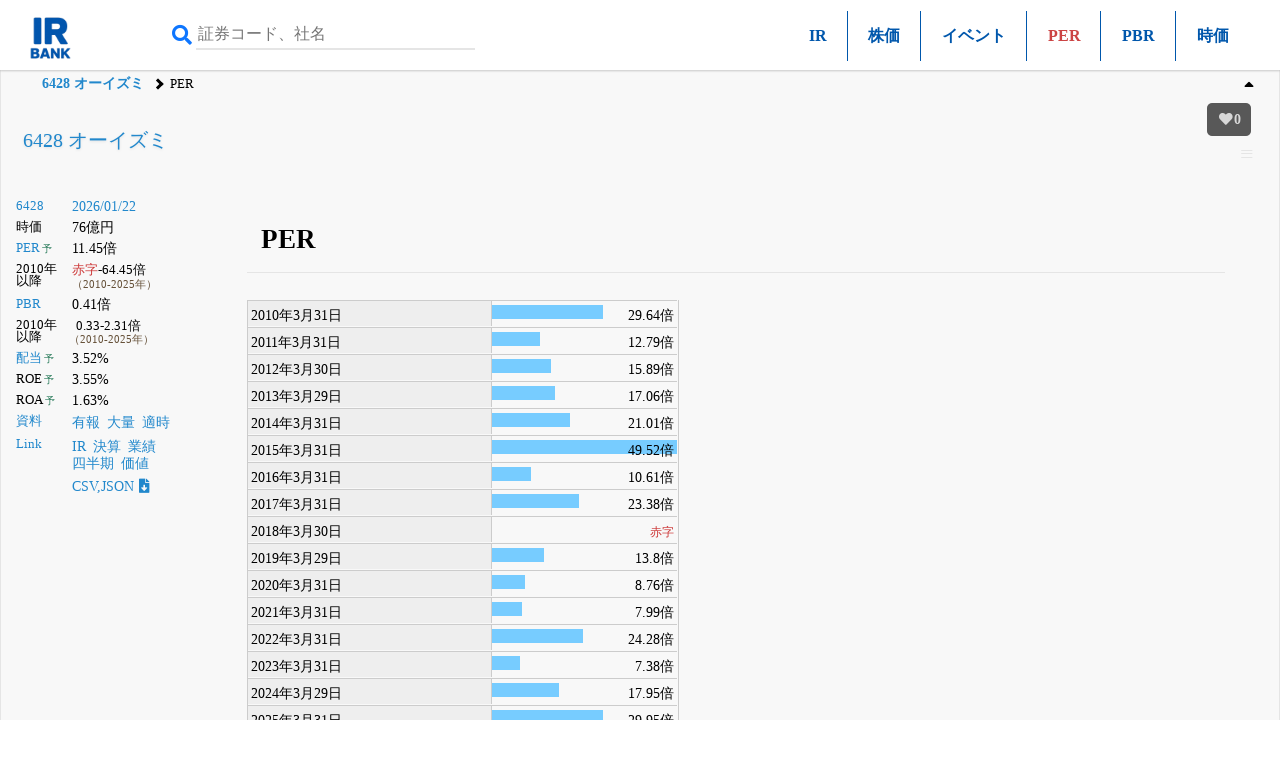

--- FILE ---
content_type: text/html; charset=UTF-8
request_url: https://irbank.net/6428/per
body_size: 16547
content:
<!DOCTYPE html><html lang="ja"><head><meta charset="utf-8"><meta name="viewport" content="width=device-width,initial-scale=1"><link rel="apple-touch-icon" sizes="180x180" href="https://f.irbank.net/logo/apple-touch-icon.png"><link rel="icon" type="image/x-icon" sizes="32x32" href="https://f.irbank.net/logo/favicon_32.ico"><link rel="icon" type="image/x-icon" sizes="16x16" href="https://f.irbank.net/logo/favicon_16.ico"><link rel="manifest" href="/manifest.json"><link rel="mask-icon" href="https://f.irbank.net/logo/safari-pinned-tab.svg" color="#104ff0"><meta name="msapplication-TileColor" content="#2d89ef"><meta name="theme-color" content="#ffffff">
<!-- Google Tag Manager -->
<script>(function(w,d,s,l,i){w[l]=w[l]||[];w[l].push({'gtm.start':
new Date().getTime(),event:'gtm.js'});var f=d.getElementsByTagName(s)[0],
j=d.createElement(s),dl=l!='dataLayer'?'&l='+l:'';j.async=true;j.src=
'https://www.googletagmanager.com/gtm.js?id='+i+dl;f.parentNode.insertBefore(j,f);
})(window,document,'script','dataLayer','GTM-N2QCTWRH');</script>
<!-- End Google Tag Manager -->
<script async src="https://pagead2.googlesyndication.com/pagead/js/adsbygoogle.js?client=ca-pub-9584121858380621" crossorigin="anonymous"></script>
<meta property="og:title" content="6428 オーイズミ | PERと株価チャート">
<meta property="og:url" content="https://irbank.net/6428/per">
<meta property="og:site_name" content="IRBANK">
<meta property="og:locale" content="ja_JP">
<meta property="og:image" content="https://f.irbank.net/logo/irbank_ogp.png">
<meta name="twitter:card" content="summary_large_image">
<meta name="twitter:title" content="6428 オーイズミ | PERと株価チャート">
<meta name="twitter:url" content="https://irbank.net/6428/per">
<meta name="twitter:site" content="@irbank">
<meta name="twitter:creator" content="@irbank">
<link href="https://f.irbank.net/css/ib.min.v4.12.css" rel="stylesheet"><title>6428 オーイズミ | PERと株価チャート</title></head><body>
<!-- Google Tag Manager (noscript) -->
<noscript><iframe src="https://www.googletagmanager.com/ns.html?id=GTM-N2QCTWRH"
height="0" width="0" style="display:none;visibility:hidden"></iframe></noscript>
<!-- End Google Tag Manager (noscript) -->
<header><div class="ch"><div id="cd-logo"><a title="IRBANK - 企業分析・銘柄発掘" href="/"><img src="https://f.irbank.net/logo/irbank.png" width="48" height="48" alt="IRBANK"></a></div><form method="GET" action="/search"><input type="text" value="" name="query" placeholder="証券コード、社名" required><button type="submit"><i class="fas fa-search"></i></button></form><nav class="cmn"><ul><li><a title="IR情報" href="ir">IR</a></li><li><a title="株価チャート" href="chart">株価</a></li><li><a title="イベントチャート" href="event">イベント</a></li><li><span class="focus">PER</span></li><li><a title="PBR" href="pbr">PBR</a></li><li><a title="時価総額" href="cap">時価</a></li></ul></nav></div><nav class="nv"><ol><li><a title="6428 オーイズミ" href="/6428">6428 オーイズミ</a></li><li>PER</li></ol></nav></header><div id="fxbtn"><div class="menu"><ul><li><a title="Top" href="#c_Top">#Top</a></li><li><a title="PERチャート" href="#c_Chart">#PERチャート</a></li><li><a title="株価＆PERの推移" href="#c_List">#推移</a></li><li><a title="年初来" href="#c_Year">#年初来</a></li><li><a title="リンク" href="#c_Link">#リンク</a></li></ul></div></div><div id="container"><main><div id="chb"><h1><a title="6428 オーイズミ" href="/6428">6428 オーイズミ</a></h1><dl class="ndl"><dt><a title="株式情報" href="/6428">6428</a></dt><dd><a title="株価チャート" href="/6428/chart">2026/01/22</a></dd><dt>時価</dt><dd>76億円</dd><dt><a title="PERチャート" href="/6428/per">PER</a><span class="co_gr weaken">&thinsp;予</span></dt><dd>11.45倍</dd><dt class="weaken">2010年以降</dt><dd><span class="indent2"><span class="co_red">赤字</span>-64.45倍</span><br><span class="co_sm">（2010-2025年）</span></dd><dt><a title="PBRチャート" href="/6428/pbr">PBR</a></dt><dd>0.41倍</dd><dt class="weaken">2010年以降</dt><dd class="indent2">0.33-2.31倍<br><span class="co_sm">（2010-2025年）</span></dd><dt><a title="配当金の推移" href="/E01718/dividend">配当</a><span class="co_gr weaken">&thinsp;予</span></dt><dd>3.52%</dd><dt>ROE<span class="co_gr weaken">&thinsp;予</span></dt><dd>3.55%</dd><dt>ROA<span class="co_gr weaken">&thinsp;予</span></dt><dd>1.63%</dd><dt><a title="決算資料一覧（有報・適時開示）" href="/E01718/reports">資料</a></dt><dd><ul class="nsq"><li><a title="有価証券報告書" href="/E01718/edinet">有報</a></li><li><a title="大量保有（5%ルール）" href="/E01718/share">大量</a></li><li><a title="適時開示（TDNET）" href="/E01718/tdnet">適時</a></li></ul></dd><dt><a title="リンク一覧" href="/E01718/link">Link</a></dt><dd><ul class="nsq"><li><a title="IR情報" href="/6428/ir">IR</a></li><li><a title="決算まとめ" href="/E01718/results">決算</a></li><li><a title="会社業績" href="/E01718/pl">業績</a></li><li><a title="四半期進捗" href="/E01718/quarter">四半期</a></li><li><a title="価値算定" href="/E01718/value">価値</a></li></ul></dd><dd><a title="CSV,JSONダウンロード" href="/6428/download">CSV,JSON<i class="fas fa-file-download ic"></i></a></dd></dl><div></div></div><div class="csb cc1"><div class="chb-m"><div class="ccc"><section><h1 id="c_Top">PER</h1><div id="g_1"><dl class="gdl inline mgr"><dt>2010年3月31日</dt><dd><span class="ratio" style="width:60%;"></span><span class="text">29.64倍</span></dd><dt>2011年3月31日</dt><dd><span class="ratio" style="width:26%;"></span><span class="text">12.79倍</span></dd><dt>2012年3月30日</dt><dd><span class="ratio" style="width:32%;"></span><span class="text">15.89倍</span></dd><dt>2013年3月29日</dt><dd><span class="ratio" style="width:34%;"></span><span class="text">17.06倍</span></dd><dt>2014年3月31日</dt><dd><span class="ratio" style="width:42%;"></span><span class="text">21.01倍</span></dd><dt>2015年3月31日</dt><dd><span class="ratio" style="width:100%;"></span><span class="text">49.52倍</span></dd><dt>2016年3月31日</dt><dd><span class="ratio" style="width:21%;"></span><span class="text">10.61倍</span></dd><dt>2017年3月31日</dt><dd><span class="ratio" style="width:47%;"></span><span class="text">23.38倍</span></dd><dt>2018年3月30日</dt><dd><span class="ratio" style="width:0%;"></span><span class="text co_red">赤字</span></dd><dt>2019年3月29日</dt><dd><span class="ratio" style="width:28%;"></span><span class="text">13.8倍</span></dd><dt>2020年3月31日</dt><dd><span class="ratio" style="width:18%;"></span><span class="text">8.76倍</span></dd><dt>2021年3月31日</dt><dd><span class="ratio" style="width:16%;"></span><span class="text">7.99倍</span></dd><dt>2022年3月31日</dt><dd><span class="ratio" style="width:49%;"></span><span class="text">24.28倍</span></dd><dt>2023年3月31日</dt><dd><span class="ratio" style="width:15%;"></span><span class="text">7.38倍</span></dd><dt>2024年3月29日</dt><dd><span class="ratio" style="width:36%;"></span><span class="text">17.95倍</span></dd><dt>2025年3月31日</dt><dd><span class="ratio" style="width:60%;"></span><span class="text">29.95倍</span></dd></dl></div><h2 id="c_Chart">2025/08/26～2026/01/23</h2><h3 id="c_List" class="hdl">株価＆PERの推移</h3><div><table id="tbc" class="bar"><thead><tr class="weaken"><th>日付</th><th>始値</th><th>高値</th><th>安値</th><th>終値</th><th>前日比</th><th>出来高</th><th>時価総額</th><th>25日乖離</th><th>PER</th><th>PBR</th></tr></thead><tbody><tr id="c2026" class="occ"><td class="lf weaken" colspan="11">2026</td></tr><tr class="odd"><td class="lf weaken"><a title="PER - 2026/01/23" href="?y=2026-01-23" rel="nofollow">01/23</a></td><td class="rt weaken">343</td><td class="rt weaken"><span class="ffa">344</span></td><td class="rt weaken">341</td><td class="rt weaken" data-s5="342" data-s25="334" data-s75="328">342</td><td class="rt weaken"><span class="up" style="width:1%;"></span><span class="text"><span class="co_red">+0.29%</span></span></td><td class="rt weaken">5,500</td><td class="rt weaken">76億9500万</td><td class="rt weaken"><span class="up" style="width:4%;"></span><span class="text"><span class="co_red">+2.4%</span></span></td><td class="rt weaken"><span class="exp" style="width:10%;"></span><span class="text">11.48</span></td><td class="rt weaken"><span class="bar" style="width:0%;"></span><span class="text">0.41</span></td></tr><tr class="obb"><td class="lf weaken"><a title="PER - 2026/01/22" href="?y=2026-01-22" rel="nofollow">01/22</a></td><td class="rt weaken">344</td><td class="rt weaken"><span class="ffa">344</span></td><td class="rt weaken">340</td><td class="rt weaken" data-s5="341" data-s25="334" data-s75="328">341</td><td class="rt weaken"><span class="dwn" style="width:1%;"></span><span class="text"><span class="co_br">-0.29%</span></span></td><td class="rt weaken">10,900</td><td class="rt weaken">76億7250万</td><td class="rt weaken"><span class="up" style="width:4%;"></span><span class="text"><span class="co_red">+2.1%</span></span></td><td class="rt weaken"><span class="exp" style="width:10%;"></span><span class="text">11.45</span></td><td class="rt weaken"><span class="bar" style="width:0%;"></span><span class="text">0.41</span></td></tr><tr class="odd"><td class="lf weaken"><a title="PER - 2026/01/21" href="?y=2026-01-21" rel="nofollow">01/21</a></td><td class="rt weaken">340</td><td class="rt weaken">343</td><td class="rt weaken">339</td><td class="rt weaken" data-s5="340" data-s25="333" data-s75="328">342</td><td class="rt weaken"><span class="exp" style="width:0%;"></span><span class="text"><span class="co_gr">0%</span></span></td><td class="rt weaken">8,600</td><td class="rt weaken">76億9500万</td><td class="rt weaken"><span class="up" style="width:5%;"></span><span class="text"><span class="co_red">+2.7%</span></span></td><td class="rt weaken"><span class="exp" style="width:10%;"></span><span class="text">11.48</span></td><td class="rt weaken"><span class="bar" style="width:0%;"></span><span class="text">0.41</span></td></tr><tr class="obb"><td class="lf weaken"><a title="PER - 2026/01/20" href="?y=2026-01-20" rel="nofollow">01/20</a></td><td class="rt weaken">344</td><td class="rt weaken"><span class="ffa">344</span></td><td class="rt weaken">340</td><td class="rt weaken" data-s5="339" data-s25="333" data-s75="327">342</td><td class="rt weaken"><span class="exp" style="width:0%;"></span><span class="text"><span class="co_gr">0%</span></span></td><td class="rt weaken"><span class="ffe">36,600</span></td><td class="rt weaken">76億9500万</td><td class="rt weaken"><span class="up" style="width:5%;"></span><span class="text"><span class="co_red">+2.7%</span></span></td><td class="rt weaken"><span class="exp" style="width:10%;"></span><span class="text">11.48</span></td><td class="rt weaken"><span class="bar" style="width:0%;"></span><span class="text">0.41</span></td></tr><tr class="odd"><td class="lf weaken"><a title="PER - 2026/01/19" href="?y=2026-01-19" rel="nofollow">01/19</a></td><td class="rt weaken">339</td><td class="rt weaken">343</td><td class="rt weaken">339</td><td class="rt weaken" data-s5="338" data-s25="332" data-s75="327">342</td><td class="rt weaken"><span class="up" style="width:3%;"></span><span class="text"><span class="co_red">+0.88%</span></span></td><td class="rt weaken">19,200</td><td class="rt weaken">76億9500万</td><td class="rt weaken"><span class="up" style="width:5%;"></span><span class="text"><span class="co_red">+3.01%</span></span></td><td class="rt weaken"><span class="exp" style="width:10%;"></span><span class="text">11.48</span></td><td class="rt weaken"><span class="bar" style="width:0%;"></span><span class="text">0.41</span></td></tr><tr class="obb"><td class="lf weaken"><a title="PER - 2026/01/16" href="?y=2026-01-16" rel="nofollow">01/16</a></td><td class="rt weaken">340</td><td class="rt weaken">341</td><td class="rt weaken">338</td><td class="rt weaken" data-s5="337" data-s25="332" data-s75="327">339</td><td class="rt weaken"><span class="up" style="width:2%;"></span><span class="text"><span class="co_red">+0.59%</span></span></td><td class="rt weaken">20,200</td><td class="rt weaken">76億2750万</td><td class="rt weaken"><span class="up" style="width:4%;"></span><span class="text"><span class="co_red">+2.11%</span></span></td><td class="rt weaken"><span class="exp" style="width:10%;"></span><span class="text">11.38</span></td><td class="rt weaken"><span class="bar" style="width:0%;"></span><span class="text">0.4</span></td></tr><tr class="odd"><td class="lf weaken"><a title="PER - 2026/01/15" href="?y=2026-01-15" rel="nofollow">01/15</a></td><td class="rt weaken">338</td><td class="rt weaken">339</td><td class="rt weaken">337</td><td class="rt weaken" data-s5="337" data-s25="331" data-s75="326">337</td><td class="rt weaken"><span class="up" style="width:1%;"></span><span class="text"><span class="co_red">+0.3%</span></span></td><td class="rt weaken">6,700</td><td class="rt weaken">75億8250万</td><td class="rt weaken"><span class="up" style="width:3%;"></span><span class="text"><span class="co_red">+1.81%</span></span></td><td class="rt weaken"><span class="exp" style="width:10%;"></span><span class="text">11.31</span></td><td class="rt weaken"><span class="bar" style="width:0%;"></span><span class="text">0.4</span></td></tr><tr class="obb"><td class="lf weaken"><a title="PER - 2026/01/14" href="?y=2026-01-14" rel="nofollow">01/14</a></td><td class="rt weaken">337</td><td class="rt weaken">339</td><td class="rt weaken"><span class="ffd">333</span></td><td class="rt weaken" data-s5="337" data-s25="331" data-s75="326">336</td><td class="rt weaken"><span class="dwn" style="width:2%;"></span><span class="text"><span class="co_br">-0.59%</span></span></td><td class="rt weaken">23,200</td><td class="rt weaken">75億6000万</td><td class="rt weaken"><span class="up" style="width:3%;"></span><span class="text"><span class="co_red">+1.51%</span></span></td><td class="rt weaken"><span class="exp" style="width:10%;"></span><span class="text">11.28</span></td><td class="rt weaken"><span class="bar" style="width:0%;"></span><span class="text">0.4</span></td></tr><tr class="odd"><td class="lf weaken"><a title="PER - 2026/01/13" href="?y=2026-01-13" rel="nofollow">01/13</a></td><td class="rt weaken">339</td><td class="rt weaken">340</td><td class="rt weaken">337</td><td class="rt weaken" data-s5="337" data-s25="330" data-s75="326">338</td><td class="rt weaken"><span class="up" style="width:1%;"></span><span class="text"><span class="co_red">+0.3%</span></span></td><td class="rt weaken">19,500</td><td class="rt weaken">76億500万</td><td class="rt weaken"><span class="up" style="width:4%;"></span><span class="text"><span class="co_red">+2.42%</span></span></td><td class="rt weaken"><span class="exp" style="width:10%;"></span><span class="text">11.35</span></td><td class="rt weaken"><span class="bar" style="width:0%;"></span><span class="text">0.4</span></td></tr><tr class="obb"><td class="lf weaken"><a title="PER - 2026/01/09" href="?y=2026-01-09" rel="nofollow">01/09</a></td><td class="rt weaken">337</td><td class="rt weaken">338</td><td class="rt weaken">336</td><td class="rt weaken" data-s5="337" data-s25="329" data-s75="326">337</td><td class="rt weaken"><span class="exp" style="width:0%;"></span><span class="text"><span class="co_gr">0%</span></span></td><td class="rt weaken">6,300</td><td class="rt weaken">75億8250万</td><td class="rt weaken"><span class="up" style="width:4%;"></span><span class="text"><span class="co_red">+2.43%</span></span></td><td class="rt weaken"><span class="exp" style="width:10%;"></span><span class="text">11.31</span></td><td class="rt weaken"><span class="bar" style="width:0%;"></span><span class="text">0.4</span></td></tr><tr class="odd"><td class="lf weaken"><a title="PER - 2026/01/08" href="?y=2026-01-08" rel="nofollow">01/08</a></td><td class="rt weaken">339</td><td class="rt weaken">339</td><td class="rt weaken">336</td><td class="rt weaken" data-s5="336" data-s25="329" data-s75="326">337</td><td class="rt weaken"><span class="dwn" style="width:1%;"></span><span class="text"><span class="co_br">-0.3%</span></span></td><td class="rt weaken">6,600</td><td class="rt weaken">75億8250万</td><td class="rt weaken"><span class="up" style="width:4%;"></span><span class="text"><span class="co_red">+2.43%</span></span></td><td class="rt weaken"><span class="exp" style="width:10%;"></span><span class="text">11.31</span></td><td class="rt weaken"><span class="bar" style="width:0%;"></span><span class="text">0.4</span></td></tr><tr class="obb"><td class="lf weaken"><a title="PER - 2026/01/07" href="?y=2026-01-07" rel="nofollow">01/07</a></td><td class="rt weaken">338</td><td class="rt weaken">339</td><td class="rt weaken">335</td><td class="rt weaken" data-s5="335" data-s25="329" data-s75="326">338</td><td class="rt weaken"><span class="up" style="width:1%;"></span><span class="text"><span class="co_red">+0.3%</span></span></td><td class="rt weaken">12,100</td><td class="rt weaken">76億500万</td><td class="rt weaken"><span class="up" style="width:5%;"></span><span class="text"><span class="co_red">+2.74%</span></span></td><td class="rt weaken"><span class="exp" style="width:10%;"></span><span class="text">11.35</span></td><td class="rt weaken"><span class="bar" style="width:0%;"></span><span class="text">0.4</span></td></tr><tr class="odd"><td class="lf weaken"><a title="PER - 2026/01/06" href="?y=2026-01-06" rel="nofollow">01/06</a></td><td class="rt weaken">340</td><td class="rt weaken">340</td><td class="rt weaken">336</td><td class="rt weaken" data-s5="333" data-s25="329" data-s75="325">337</td><td class="rt weaken"><span class="up" style="width:1%;"></span><span class="text"><span class="co_red">+0.3%</span></span></td><td class="rt weaken">29,000</td><td class="rt weaken">75億8250万</td><td class="rt weaken"><span class="up" style="width:4%;"></span><span class="text"><span class="co_red">+2.43%</span></span></td><td class="rt weaken"><span class="exp" style="width:10%;"></span><span class="text">11.31</span></td><td class="rt weaken"><span class="bar" style="width:0%;"></span><span class="text">0.4</span></td></tr><tr class="obb"><td class="lf weaken"><a title="PER - 2026/01/05" href="?y=2026-01-05" rel="nofollow">01/05</a></td><td class="rt weaken">337</td><td class="rt weaken">337</td><td class="rt weaken">334</td><td class="rt weaken" data-s5="332" data-s25="329" data-s75="325">336</td><td class="rt weaken"><span class="up" style="width:2%;"></span><span class="text"><span class="co_red">+0.6%</span></span></td><td class="rt weaken">18,800</td><td class="rt weaken">75億6000万</td><td class="rt weaken"><span class="up" style="width:4%;"></span><span class="text"><span class="co_red">+2.13%</span></span></td><td class="rt weaken"><span class="exp" style="width:10%;"></span><span class="text">11.28</span></td><td class="rt weaken"><span class="bar" style="width:0%;"></span><span class="text">0.4</span></td></tr><tr id="c2025" class="occ"><td class="lf weaken" colspan="11">2025</td></tr><tr class="odd"><td class="lf weaken"><a title="PER - 2025/12/30" href="?y=2025-12-30" rel="nofollow">12/30</a></td><td class="rt weaken">330</td><td class="rt weaken">335</td><td class="rt weaken">329</td><td class="rt weaken" data-s5="330" data-s25="329" data-s75="325">334</td><td class="rt weaken"><span class="up" style="width:4%;"></span><span class="text"><span class="co_red">+1.21%</span></span></td><td class="rt weaken">35,700</td><td class="rt weaken">75億1500万</td><td class="rt weaken"><span class="up" style="width:3%;"></span><span class="text"><span class="co_red">+1.52%</span></span></td><td class="rt weaken"><span class="exp" style="width:10%;"></span><span class="text">11.21</span></td><td class="rt weaken"><span class="bar" style="width:0%;"></span><span class="text">0.4</span></td></tr><tr class="obb"><td class="lf weaken"><a title="PER - 2025/12/29" href="?y=2025-12-29" rel="nofollow">12/29</a></td><td class="rt weaken">330</td><td class="rt weaken">330</td><td class="rt weaken">327</td><td class="rt weaken" data-s5="329" data-s25="329" data-s75="325">330</td><td class="rt weaken"><span class="exp" style="width:0%;"></span><span class="text"><span class="co_gr">0%</span></span></td><td class="rt weaken">24,000</td><td class="rt weaken">74億2500万</td><td class="rt weaken"><span class="up" style="width:1%;"></span><span class="text"><span class="co_red">+0.3%</span></span></td><td class="rt weaken"><span class="exp" style="width:10%;"></span><span class="text">11.08</span></td><td class="rt weaken"><span class="bar" style="width:0%;"></span><span class="text">0.39</span></td></tr><tr class="odd"><td class="lf weaken"><a title="PER - 2025/12/26" href="?y=2025-12-26" rel="nofollow">12/26</a></td><td class="rt weaken">330</td><td class="rt weaken">331</td><td class="rt weaken">326</td><td class="rt weaken" data-s5="329" data-s25="329" data-s75="325">330</td><td class="rt weaken"><span class="exp" style="width:0%;"></span><span class="text"><span class="co_gr">0%</span></span></td><td class="rt weaken">30,700</td><td class="rt weaken">74億2500万</td><td class="rt weaken"><span class="up" style="width:1%;"></span><span class="text"><span class="co_red">+0.3%</span></span></td><td class="rt weaken"><span class="exp" style="width:10%;"></span><span class="text">11.08</span></td><td class="rt weaken"><span class="bar" style="width:0%;"></span><span class="text">0.39</span></td></tr><tr class="obb"><td class="lf weaken"><a title="PER - 2025/12/25" href="?y=2025-12-25" rel="nofollow">12/25</a></td><td class="rt weaken">329</td><td class="rt weaken">330</td><td class="rt weaken">324</td><td class="rt weaken" data-s5="329" data-s25="329" data-s75="325">330</td><td class="rt weaken"><span class="up" style="width:2%;"></span><span class="text"><span class="co_red">+0.61%</span></span></td><td class="rt weaken">140,400</td><td class="rt weaken">74億2500万</td><td class="rt weaken"><span class="up" style="width:1%;"></span><span class="text"><span class="co_red">+0.3%</span></span></td><td class="rt weaken"><span class="exp" style="width:10%;"></span><span class="text">11.08</span></td><td class="rt weaken"><span class="bar" style="width:0%;"></span><span class="text">0.39</span></td></tr><tr class="odd"><td class="lf weaken"><a title="PER - 2025/12/24" href="?y=2025-12-24" rel="nofollow">12/24</a></td><td class="rt weaken">328</td><td class="rt weaken">329</td><td class="rt weaken">324</td><td class="rt weaken" data-s5="328" data-s25="329" data-s75="324">328</td><td class="rt weaken"><span class="up" style="width:1%;"></span><span class="text"><span class="co_red">+0.31%</span></span></td><td class="rt weaken">17,400</td><td class="rt weaken">73億8000万</td><td class="rt weaken"><span class="dwn" style="width:1%;"></span><span class="text"><span class="co_br">-0.3%</span></span></td><td class="rt weaken"><span class="exp" style="width:10%;"></span><span class="text">11.01</span></td><td class="rt weaken"><span class="bar" style="width:0%;"></span><span class="text">0.39</span></td></tr><tr class="obb"><td class="lf weaken"><a title="PER - 2025/12/23" href="?y=2025-12-23" rel="nofollow">12/23</a></td><td class="rt weaken">328</td><td class="rt weaken">329</td><td class="rt weaken">324</td><td class="rt weaken" data-s5="327" data-s25="330" data-s75="324">327</td><td class="rt weaken"><span class="dwn" style="width:1%;"></span><span class="text"><span class="co_br">-0.3%</span></span></td><td class="rt weaken">16,000</td><td class="rt weaken">73億5750万</td><td class="rt weaken"><span class="dwn" style="width:2%;"></span><span class="text"><span class="co_br">-0.91%</span></span></td><td class="rt weaken"><span class="exp" style="width:10%;"></span><span class="text">10.98</span></td><td class="rt weaken"><span class="bar" style="width:0%;"></span><span class="text">0.39</span></td></tr><tr class="odd"><td class="lf weaken"><a title="PER - 2025/12/22" href="?y=2025-12-22" rel="nofollow">12/22</a></td><td class="rt weaken">330</td><td class="rt weaken">331</td><td class="rt weaken">324</td><td class="rt weaken" data-s5="327" data-s25="329" data-s75="324">328</td><td class="rt weaken"><span class="dwn" style="width:3%;"></span><span class="text"><span class="co_br">-0.91%</span></span></td><td class="rt weaken">31,000</td><td class="rt weaken">73億8000万</td><td class="rt weaken"><span class="dwn" style="width:1%;"></span><span class="text"><span class="co_br">-0.3%</span></span></td><td class="rt weaken"><span class="exp" style="width:10%;"></span><span class="text">11.01</span></td><td class="rt weaken"><span class="bar" style="width:0%;"></span><span class="text">0.39</span></td></tr><tr class="obb"><td class="lf weaken"><a title="PER - 2025/12/19" href="?y=2025-12-19" rel="nofollow">12/19</a></td><td class="rt weaken">329</td><td class="rt weaken">331</td><td class="rt weaken">326</td><td class="rt weaken" data-s5="327" data-s25="329" data-s75="324">331</td><td class="rt weaken"><span class="up" style="width:5%;"></span><span class="text"><span class="co_red">+1.53%</span></span></td><td class="rt weaken">41,300</td><td class="rt weaken">74億4750万</td><td class="rt weaken"><span class="up" style="width:1%;"></span><span class="text"><span class="co_red">+0.61%</span></span></td><td class="rt weaken"><span class="exp" style="width:10%;"></span><span class="text">11.11</span></td><td class="rt weaken"><span class="bar" style="width:0%;"></span><span class="text">0.39</span></td></tr><tr class="odd"><td class="lf weaken"><a title="PER - 2025/12/18" href="?y=2025-12-18" rel="nofollow">12/18</a></td><td class="rt weaken">324</td><td class="rt weaken">327</td><td class="rt weaken">324</td><td class="rt weaken" data-s5="327" data-s25="329" data-s75="324">326</td><td class="rt weaken"><span class="up" style="width:2%;"></span><span class="text"><span class="co_red">+0.62%</span></span></td><td class="rt weaken">27,700</td><td class="rt weaken">73億3500万</td><td class="rt weaken"><span class="dwn" style="width:2%;"></span><span class="text"><span class="co_br">-0.91%</span></span></td><td class="rt weaken"><span class="exp" style="width:10%;"></span><span class="text">10.95</span></td><td class="rt weaken"><span class="bar" style="width:0%;"></span><span class="text">0.39</span></td></tr><tr class="obb"><td class="lf weaken"><a title="PER - 2025/12/17" href="?y=2025-12-17" rel="nofollow">12/17</a></td><td class="rt weaken">327</td><td class="rt weaken">329</td><td class="rt weaken">323</td><td class="rt weaken" data-s5="327" data-s25="329" data-s75="324">324</td><td class="rt weaken"><span class="dwn" style="width:2%;"></span><span class="text"><span class="co_br">-0.61%</span></span></td><td class="rt weaken">23,000</td><td class="rt weaken">72億9000万</td><td class="rt weaken"><span class="dwn" style="width:3%;"></span><span class="text"><span class="co_br">-1.52%</span></span></td><td class="rt weaken"><span class="exp" style="width:10%;"></span><span class="text">10.88</span></td><td class="rt weaken"><span class="bar" style="width:0%;"></span><span class="text">0.39</span></td></tr><tr class="odd"><td class="lf weaken"><a title="PER - 2025/12/16" href="?y=2025-12-16" rel="nofollow">12/16</a></td><td class="rt weaken">330</td><td class="rt weaken">330</td><td class="rt weaken">322</td><td class="rt weaken" data-s5="328" data-s25="329" data-s75="323">326</td><td class="rt weaken"><span class="dwn" style="width:4%;"></span><span class="text"><span class="co_br">-1.21%</span></span></td><td class="rt weaken">62,600</td><td class="rt weaken">73億3500万</td><td class="rt weaken"><span class="dwn" style="width:2%;"></span><span class="text"><span class="co_br">-0.91%</span></span></td><td class="rt weaken"><span class="exp" style="width:10%;"></span><span class="text">10.95</span></td><td class="rt weaken"><span class="bar" style="width:0%;"></span><span class="text">0.39</span></td></tr><tr class="obb"><td class="lf weaken"><a title="PER - 2025/12/15" href="?y=2025-12-15" rel="nofollow">12/15</a></td><td class="rt weaken">326</td><td class="rt weaken">330</td><td class="rt weaken">326</td><td class="rt weaken" data-s5="328" data-s25="329" data-s75="323">330</td><td class="rt weaken"><span class="up" style="width:3%;"></span><span class="text"><span class="co_red">+0.92%</span></span></td><td class="rt weaken">15,500</td><td class="rt weaken">74億2500万</td><td class="rt weaken"><span class="up" style="width:1%;"></span><span class="text"><span class="co_red">+0.3%</span></span></td><td class="rt weaken"><span class="exp" style="width:10%;"></span><span class="text">11.08</span></td><td class="rt weaken"><span class="bar" style="width:0%;"></span><span class="text">0.39</span></td></tr><tr class="odd"><td class="lf weaken"><a title="PER - 2025/12/12" href="?y=2025-12-12" rel="nofollow">12/12</a></td><td class="rt weaken">326</td><td class="rt weaken">328</td><td class="rt weaken">326</td><td class="rt weaken" data-s5="328" data-s25="328" data-s75="323">327</td><td class="rt weaken"><span class="exp" style="width:0%;"></span><span class="text"><span class="co_gr">0%</span></span></td><td class="rt weaken">14,100</td><td class="rt weaken">73億5750万</td><td class="rt weaken"><span class="dwn" style="width:1%;"></span><span class="text"><span class="co_br">-0.3%</span></span></td><td class="rt weaken"><span class="exp" style="width:10%;"></span><span class="text">10.98</span></td><td class="rt weaken"><span class="bar" style="width:0%;"></span><span class="text">0.39</span></td></tr><tr class="obb"><td class="lf weaken"><a title="PER - 2025/12/11" href="?y=2025-12-11" rel="nofollow">12/11</a></td><td class="rt weaken">329</td><td class="rt weaken">330</td><td class="rt weaken">327</td><td class="rt weaken" data-s5="327" data-s25="328" data-s75="323">327</td><td class="rt weaken"><span class="dwn" style="width:2%;"></span><span class="text"><span class="co_br">-0.61%</span></span></td><td class="rt weaken">12,400</td><td class="rt weaken">73億5750万</td><td class="rt weaken"><span class="dwn" style="width:1%;"></span><span class="text"><span class="co_br">-0.3%</span></span></td><td class="rt weaken"><span class="exp" style="width:10%;"></span><span class="text">10.98</span></td><td class="rt weaken"><span class="bar" style="width:0%;"></span><span class="text">0.39</span></td></tr><tr class="odd"><td class="lf weaken"><a title="PER - 2025/12/10" href="?y=2025-12-10" rel="nofollow">12/10</a></td><td class="rt weaken">329</td><td class="rt weaken">331</td><td class="rt weaken">328</td><td class="rt weaken" data-s5="328" data-s25="327" data-s75="323">329</td><td class="rt weaken"><span class="up" style="width:1%;"></span><span class="text"><span class="co_red">+0.3%</span></span></td><td class="rt weaken">11,200</td><td class="rt weaken">74億250万</td><td class="rt weaken"><span class="up" style="width:1%;"></span><span class="text"><span class="co_red">+0.61%</span></span></td><td class="rt weaken"><span class="exp" style="width:10%;"></span><span class="text">11.05</span></td><td class="rt weaken"><span class="bar" style="width:0%;"></span><span class="text">0.39</span></td></tr><tr class="obb"><td class="lf weaken"><a title="PER - 2025/12/09" href="?y=2025-12-09" rel="nofollow">12/09</a></td><td class="rt weaken">328</td><td class="rt weaken">330</td><td class="rt weaken">326</td><td class="rt weaken" data-s5="325" data-s25="327" data-s75="323">328</td><td class="rt weaken"><span class="exp" style="width:0%;"></span><span class="text"><span class="co_gr">0%</span></span></td><td class="rt weaken">17,400</td><td class="rt weaken">73億8000万</td><td class="rt weaken"><span class="up" style="width:1%;"></span><span class="text"><span class="co_red">+0.31%</span></span></td><td class="rt weaken"><span class="exp" style="width:10%;"></span><span class="text">11.01</span></td><td class="rt weaken"><span class="bar" style="width:0%;"></span><span class="text">0.39</span></td></tr><tr class="odd"><td class="lf weaken"><a title="PER - 2025/12/08" href="?y=2025-12-08" rel="nofollow">12/08</a></td><td class="rt weaken">326</td><td class="rt weaken">328</td><td class="rt weaken">326</td><td class="rt weaken" data-s5="325" data-s25="327" data-s75="322">328</td><td class="rt weaken"><span class="up" style="width:3%;"></span><span class="text"><span class="co_red">+0.92%</span></span></td><td class="rt weaken">13,000</td><td class="rt weaken">73億8000万</td><td class="rt weaken"><span class="up" style="width:1%;"></span><span class="text"><span class="co_red">+0.31%</span></span></td><td class="rt weaken"><span class="exp" style="width:10%;"></span><span class="text">11.01</span></td><td class="rt weaken"><span class="bar" style="width:0%;"></span><span class="text">0.39</span></td></tr><tr class="obb"><td class="lf weaken"><a title="PER - 2025/12/05" href="?y=2025-12-05" rel="nofollow">12/05</a></td><td class="rt weaken">328</td><td class="rt weaken">330</td><td class="rt weaken">325</td><td class="rt weaken" data-s5="326" data-s25="327" data-s75="322">325</td><td class="rt weaken"><span class="dwn" style="width:3%;"></span><span class="text"><span class="co_br">-0.91%</span></span></td><td class="rt weaken">18,900</td><td class="rt weaken">73億1250万</td><td class="rt weaken"><span class="dwn" style="width:1%;"></span><span class="text"><span class="co_br">-0.61%</span></span></td><td class="rt weaken"><span class="exp" style="width:10%;"></span><span class="text">10.91</span></td><td class="rt weaken"><span class="bar" style="width:0%;"></span><span class="text">0.39</span></td></tr><tr class="odd"><td class="lf weaken"><a title="PER - 2025/12/04" href="?y=2025-12-04" rel="nofollow">12/04</a></td><td class="rt weaken">317</td><td class="rt weaken">328</td><td class="rt weaken">317</td><td class="rt weaken" data-s5="328" data-s25="326" data-s75="322">328</td><td class="rt weaken"><span class="up" style="width:11%;"></span><span class="text"><span class="co_red">+3.8%</span></span></td><td class="rt weaken">135,500</td><td class="rt weaken">73億8000万</td><td class="rt weaken"><span class="up" style="width:1%;"></span><span class="text"><span class="co_red">+0.61%</span></span></td><td class="rt weaken"><span class="exp" style="width:10%;"></span><span class="text">11.01</span></td><td class="rt weaken"><span class="bar" style="width:0%;"></span><span class="text">0.39</span></td></tr><tr class="obb"><td class="lf weaken"><a title="PER - 2025/12/03" href="?y=2025-12-03" rel="nofollow">12/03</a></td><td class="rt weaken">326</td><td class="rt weaken">329</td><td class="rt weaken">311</td><td class="rt weaken" data-s5="330" data-s25="326" data-s75="322">316</td><td class="rt weaken"><span class="dwn" style="width:9%;"></span><span class="text"><span class="co_br">-3.07%</span></span></td><td class="rt weaken">101,900</td><td class="rt weaken">71億1000万</td><td class="rt weaken"><span class="dwn" style="width:6%;"></span><span class="text"><span class="co_br">-3.07%</span></span></td><td class="rt weaken"><span class="exp" style="width:10%;"></span><span class="text">10.61</span></td><td class="rt weaken"><span class="bar" style="width:0%;"></span><span class="text">0.38</span></td></tr><tr class="odd"><td class="lf weaken"><a title="PER - 2025/12/02" href="?y=2025-12-02" rel="nofollow">12/02</a></td><td class="rt weaken">333</td><td class="rt weaken">333</td><td class="rt weaken">318</td><td class="rt weaken" data-s5="333" data-s25="327" data-s75="322">326</td><td class="rt weaken"><span class="dwn" style="width:6%;"></span><span class="text"><span class="co_br">-2.1%</span></span></td><td class="rt weaken">42,000</td><td class="rt weaken">73億3500万</td><td class="rt weaken"><span class="dwn" style="width:1%;"></span><span class="text"><span class="co_br">-0.31%</span></span></td><td class="rt weaken"><span class="exp" style="width:10%;"></span><span class="text">10.95</span></td><td class="rt weaken"><span class="bar" style="width:0%;"></span><span class="text">0.39</span></td></tr><tr class="obb"><td class="lf weaken"><a title="PER - 2025/12/01" href="?y=2025-12-01" rel="nofollow">12/01</a></td><td class="rt weaken">338</td><td class="rt weaken">338</td><td class="rt weaken">333</td><td class="rt weaken" data-s5="334" data-s25="327" data-s75="322">333</td><td class="rt weaken"><span class="dwn" style="width:4%;"></span><span class="text"><span class="co_br">-1.19%</span></span></td><td class="rt weaken">33,800</td><td class="rt weaken">74億9250万</td><td class="rt weaken"><span class="up" style="width:3%;"></span><span class="text"><span class="co_red">+1.83%</span></span></td><td class="rt weaken"><span class="exp" style="width:10%;"></span><span class="text">11.18</span></td><td class="rt weaken"><span class="bar" style="width:0%;"></span><span class="text">0.4</span></td></tr><tr class="odd"><td class="lf weaken"><a title="PER - 2025/11/28" href="?y=2025-11-28" rel="nofollow">11/28</a></td><td class="rt weaken">338</td><td class="rt weaken">338</td><td class="rt weaken">332</td><td class="rt weaken" data-s5="335" data-s25="327" data-s75="322">337</td><td class="rt weaken"><span class="exp" style="width:0%;"></span><span class="text"><span class="co_gr">0%</span></span></td><td class="rt weaken">15,700</td><td class="rt weaken">75億8250万</td><td class="rt weaken"><span class="up" style="width:6%;"></span><span class="text"><span class="co_red">+3.06%</span></span></td><td class="rt weaken"><span class="exp" style="width:10%;"></span><span class="text">11.31</span></td><td class="rt weaken"><span class="bar" style="width:0%;"></span><span class="text">0.4</span></td></tr><tr class="obb"><td class="lf weaken"><a title="PER - 2025/11/27" href="?y=2025-11-27" rel="nofollow">11/27</a></td><td class="rt weaken">333</td><td class="rt weaken">338</td><td class="rt weaken">333</td><td class="rt weaken" data-s5="334" data-s25="326" data-s75="322">337</td><td class="rt weaken"><span class="up" style="width:4%;"></span><span class="text"><span class="co_red">+1.2%</span></span></td><td class="rt weaken">17,700</td><td class="rt weaken">75億8250万</td><td class="rt weaken"><span class="up" style="width:6%;"></span><span class="text"><span class="co_red">+3.37%</span></span></td><td class="rt weaken"><span class="exp" style="width:10%;"></span><span class="text">11.31</span></td><td class="rt weaken"><span class="bar" style="width:0%;"></span><span class="text">0.4</span></td></tr><tr class="odd"><td class="lf weaken"><a title="PER - 2025/11/26" href="?y=2025-11-26" rel="nofollow">11/26</a></td><td class="rt weaken">335</td><td class="rt weaken">337</td><td class="rt weaken">332</td><td class="rt weaken" data-s5="334" data-s25="326" data-s75="321">333</td><td class="rt weaken"><span class="up" style="width:2%;"></span><span class="text"><span class="co_red">+0.6%</span></span></td><td class="rt weaken">15,100</td><td class="rt weaken">74億9250万</td><td class="rt weaken"><span class="up" style="width:4%;"></span><span class="text"><span class="co_red">+2.15%</span></span></td><td class="rt weaken"><span class="exp" style="width:10%;"></span><span class="text">11.18</span></td><td class="rt weaken"><span class="bar" style="width:0%;"></span><span class="text">0.4</span></td></tr><tr class="obb"><td class="lf weaken"><a title="PER - 2025/11/25" href="?y=2025-11-25" rel="nofollow">11/25</a></td><td class="rt weaken">335</td><td class="rt weaken">335</td><td class="rt weaken">330</td><td class="rt weaken" data-s5="334" data-s25="325" data-s75="321">331</td><td class="rt weaken"><span class="dwn" style="width:4%;"></span><span class="text"><span class="co_br">-1.49%</span></span></td><td class="rt weaken">10,600</td><td class="rt weaken">74億4750万</td><td class="rt weaken"><span class="up" style="width:3%;"></span><span class="text"><span class="co_red">+1.85%</span></span></td><td class="rt weaken"><span class="exp" style="width:10%;"></span><span class="text">11.11</span></td><td class="rt weaken"><span class="bar" style="width:0%;"></span><span class="text">0.39</span></td></tr><tr class="odd"><td class="lf weaken"><a title="PER - 2025/11/21" href="?y=2025-11-21" rel="nofollow">11/21</a></td><td class="rt weaken">334</td><td class="rt weaken">337</td><td class="rt weaken">332</td><td class="rt weaken" data-s5="333" data-s25="325" data-s75="321">336</td><td class="rt weaken"><span class="up" style="width:2%;"></span><span class="text"><span class="co_red">+0.6%</span></span></td><td class="rt weaken">10,000</td><td class="rt weaken">75億6000万</td><td class="rt weaken"><span class="up" style="width:6%;"></span><span class="text"><span class="co_red">+3.38%</span></span></td><td class="rt weaken"><span class="exp" style="width:10%;"></span><span class="text">11.28</span></td><td class="rt weaken"><span class="bar" style="width:0%;"></span><span class="text">0.4</span></td></tr><tr class="obb"><td class="lf weaken"><a title="PER - 2025/11/20" href="?y=2025-11-20" rel="nofollow">11/20</a></td><td class="rt weaken">337</td><td class="rt weaken">337</td><td class="rt weaken">331</td><td class="rt weaken" data-s5="331" data-s25="324" data-s75="321">334</td><td class="rt weaken"><span class="dwn" style="width:1%;"></span><span class="text"><span class="co_br">-0.3%</span></span></td><td class="rt weaken">6,500</td><td class="rt weaken">75億1500万</td><td class="rt weaken"><span class="up" style="width:6%;"></span><span class="text"><span class="co_red">+3.09%</span></span></td><td class="rt weaken"><span class="exp" style="width:10%;"></span><span class="text">11.21</span></td><td class="rt weaken"><span class="bar" style="width:0%;"></span><span class="text">0.4</span></td></tr><tr class="odd"><td class="lf weaken"><a title="PER - 2025/11/19" href="?y=2025-11-19" rel="nofollow">11/19</a></td><td class="rt weaken">337</td><td class="rt weaken">337</td><td class="rt weaken">329</td><td class="rt weaken" data-s5="329" data-s25="324" data-s75="321">335</td><td class="rt weaken"><span class="dwn" style="width:1%;"></span><span class="text"><span class="co_br">-0.3%</span></span></td><td class="rt weaken">18,000</td><td class="rt weaken">75億3750万</td><td class="rt weaken"><span class="up" style="width:6%;"></span><span class="text"><span class="co_red">+3.4%</span></span></td><td class="rt weaken"><span class="exp" style="width:10%;"></span><span class="text">11.25</span></td><td class="rt weaken"><span class="bar" style="width:0%;"></span><span class="text">0.4</span></td></tr><tr class="obb"><td class="lf weaken"><a title="PER - 2025/11/18" href="?y=2025-11-18" rel="nofollow">11/18</a></td><td class="rt weaken">325</td><td class="rt weaken">338</td><td class="rt weaken">325</td><td class="rt weaken" data-s5="327" data-s25="323" data-s75="321">336</td><td class="rt weaken"><span class="up" style="width:9%;"></span><span class="text"><span class="co_red">+3.07%</span></span></td><td class="rt weaken">63,300</td><td class="rt weaken">75億6000万</td><td class="rt weaken"><span class="up" style="width:7%;"></span><span class="text"><span class="co_red">+4.02%</span></span></td><td class="rt weaken"><span class="exp" style="width:10%;"></span><span class="text">11.28</span></td><td class="rt weaken"><span class="bar" style="width:0%;"></span><span class="text">0.4</span></td></tr><tr class="odd"><td class="lf weaken"><a title="PER - 2025/11/17" href="?y=2025-11-17" rel="nofollow">11/17</a></td><td class="rt weaken">327</td><td class="rt weaken">333</td><td class="rt weaken">325</td><td class="rt weaken" data-s5="324" data-s25="322" data-s75="320">326</td><td class="rt weaken"><span class="exp" style="width:0%;"></span><span class="text"><span class="co_gr">0%</span></span></td><td class="rt weaken">41,000</td><td class="rt weaken">73億3500万</td><td class="rt weaken"><span class="up" style="width:2%;"></span><span class="text"><span class="co_red">+1.24%</span></span></td><td class="rt weaken"><span class="exp" style="width:10%;"></span><span class="text">10.95</span></td><td class="rt weaken"><span class="bar" style="width:0%;"></span><span class="text">0.39</span></td></tr><tr class="obb"><td class="lf weaken"><a title="PER - 2025/11/14" href="?y=2025-11-14" rel="nofollow">11/14</a></td><td class="rt weaken">324</td><td class="rt weaken">328</td><td class="rt weaken">322</td><td class="rt weaken" data-s5="323" data-s25="322" data-s75="320">326</td><td class="rt weaken"><span class="up" style="width:2%;"></span><span class="text"><span class="co_red">+0.62%</span></span></td><td class="rt weaken">23,400</td><td class="rt weaken">73億3500万</td><td class="rt weaken"><span class="up" style="width:2%;"></span><span class="text"><span class="co_red">+1.24%</span></span></td><td class="rt weaken"><span class="exp" style="width:10%;"></span><span class="text">10.95</span></td><td class="rt weaken"><span class="bar" style="width:0%;"></span><span class="text">0.39</span></td></tr><tr class="odd"><td class="lf weaken"><a title="PER - 2025/11/13" href="?y=2025-11-13" rel="nofollow">11/13</a></td><td class="rt weaken">323</td><td class="rt weaken">326</td><td class="rt weaken">322</td><td class="rt weaken" data-s5="322" data-s25="322" data-s75="320">324</td><td class="rt weaken"><span class="up" style="width:1%;"></span><span class="text"><span class="co_red">+0.31%</span></span></td><td class="rt weaken">9,800</td><td class="rt weaken">72億9000万</td><td class="rt weaken"><span class="up" style="width:1%;"></span><span class="text"><span class="co_red">+0.62%</span></span></td><td class="rt weaken"><span class="exp" style="width:10%;"></span><span class="text">10.88</span></td><td class="rt weaken"><span class="bar" style="width:0%;"></span><span class="text">0.39</span></td></tr><tr class="obb"><td class="lf weaken"><a title="PER - 2025/11/12" href="?y=2025-11-12" rel="nofollow">11/12</a></td><td class="rt weaken">321</td><td class="rt weaken">326</td><td class="rt weaken">321</td><td class="rt weaken" data-s5="320" data-s25="322" data-s75="320">323</td><td class="rt weaken"><span class="up" style="width:2%;"></span><span class="text"><span class="co_red">+0.62%</span></span></td><td class="rt weaken">10,300</td><td class="rt weaken">72億6750万</td><td class="rt weaken"><span class="up" style="width:1%;"></span><span class="text"><span class="co_red">+0.31%</span></span></td><td class="rt weaken"><span class="exp" style="width:10%;"></span><span class="text">10.84</span></td><td class="rt weaken"><span class="bar" style="width:0%;"></span><span class="text">0.39</span></td></tr><tr class="odd"><td class="lf weaken"><a title="PER - 2025/11/11" href="?y=2025-11-11" rel="nofollow">11/11</a></td><td class="rt weaken">321</td><td class="rt weaken">329</td><td class="rt weaken">319</td><td class="rt weaken" data-s5="319" data-s25="321" data-s75="320">321</td><td class="rt weaken"><span class="exp" style="width:0%;"></span><span class="text"><span class="co_gr">0%</span></span></td><td class="rt weaken">28,100</td><td class="rt weaken">72億2250万</td><td class="rt weaken"><span class="exp" style="width:0%;"></span><span class="text"><span class="co_bn">0%</span></span></td><td class="rt weaken"><span class="exp" style="width:10%;"></span><span class="text">10.78</span></td><td class="rt weaken"><span class="bar" style="width:0%;"></span><span class="text">0.38</span></td></tr><tr class="obb"><td class="lf weaken"><a title="PER - 2025/11/10" href="?y=2025-11-10" rel="nofollow">11/10</a></td><td class="rt weaken">319</td><td class="rt weaken">321</td><td class="rt weaken">319</td><td class="rt weaken" data-s5="318" data-s25="321" data-s75="320">321</td><td class="rt weaken"><span class="up" style="width:2%;"></span><span class="text"><span class="co_red">+0.63%</span></span></td><td class="rt weaken">3,900</td><td class="rt weaken">72億2250万</td><td class="rt weaken"><span class="exp" style="width:0%;"></span><span class="text"><span class="co_bn">0%</span></span></td><td class="rt weaken"><span class="exp" style="width:10%;"></span><span class="text">10.78</span></td><td class="rt weaken"><span class="bar" style="width:0%;"></span><span class="text">0.38</span></td></tr><tr class="odd"><td class="lf weaken"><a title="PER - 2025/11/07" href="?y=2025-11-07" rel="nofollow">11/07</a></td><td class="rt weaken">316</td><td class="rt weaken">320</td><td class="rt weaken">316</td><td class="rt weaken" data-s5="319" data-s25="321" data-s75="320">319</td><td class="rt weaken"><span class="up" style="width:3%;"></span><span class="text"><span class="co_red">+0.95%</span></span></td><td class="rt weaken">10,900</td><td class="rt weaken">71億7750万</td><td class="rt weaken"><span class="dwn" style="width:1%;"></span><span class="text"><span class="co_br">-0.62%</span></span></td><td class="rt weaken"><span class="exp" style="width:10%;"></span><span class="text">10.71</span></td><td class="rt weaken"><span class="bar" style="width:0%;"></span><span class="text">0.38</span></td></tr><tr class="obb"><td class="lf weaken"><a title="PER - 2025/11/06" href="?y=2025-11-06" rel="nofollow">11/06</a></td><td class="rt weaken">316</td><td class="rt weaken">320</td><td class="rt weaken">316</td><td class="rt weaken" data-s5="320" data-s25="321" data-s75="320">316</td><td class="rt weaken"><span class="exp" style="width:0%;"></span><span class="text"><span class="co_gr">0%</span></span></td><td class="rt weaken">15,000</td><td class="rt weaken">71億1000万</td><td class="rt weaken"><span class="dwn" style="width:3%;"></span><span class="text"><span class="co_br">-1.56%</span></span></td><td class="rt weaken"><span class="exp" style="width:10%;"></span><span class="text">10.61</span></td><td class="rt weaken"><span class="bar" style="width:0%;"></span><span class="text">0.38</span></td></tr><tr class="odd"><td class="lf weaken"><a title="PER - 2025/11/05" href="?y=2025-11-05" rel="nofollow">11/05</a></td><td class="rt weaken">319</td><td class="rt weaken">320</td><td class="rt weaken">316</td><td class="rt weaken" data-s5="321" data-s25="321" data-s75="320">316</td><td class="rt weaken"><span class="dwn" style="width:3%;"></span><span class="text"><span class="co_br">-0.94%</span></span></td><td class="rt weaken">10,200</td><td class="rt weaken">71億1000万</td><td class="rt weaken"><span class="dwn" style="width:3%;"></span><span class="text"><span class="co_br">-1.56%</span></span></td><td class="rt weaken"><span class="exp" style="width:10%;"></span><span class="text">10.61</span></td><td class="rt weaken"><span class="bar" style="width:0%;"></span><span class="text">0.38</span></td></tr><tr class="obb"><td class="lf weaken"><a title="PER - 2025/11/04" href="?y=2025-11-04" rel="nofollow">11/04</a></td><td class="rt weaken">321</td><td class="rt weaken">322</td><td class="rt weaken">319</td><td class="rt weaken" data-s5="322" data-s25="322" data-s75="320">319</td><td class="rt weaken"><span class="dwn" style="width:5%;"></span><span class="text"><span class="co_br">-1.54%</span></span></td><td class="rt weaken">8,000</td><td class="rt weaken">71億7750万</td><td class="rt weaken"><span class="dwn" style="width:2%;"></span><span class="text"><span class="co_br">-0.93%</span></span></td><td class="rt weaken"><span class="exp" style="width:10%;"></span><span class="text">10.71</span></td><td class="rt weaken"><span class="bar" style="width:0%;"></span><span class="text">0.38</span></td></tr><tr class="odd"><td class="lf weaken"><a title="PER - 2025/10/31" href="?y=2025-10-31" rel="nofollow">10/31</a></td><td class="rt weaken">325</td><td class="rt weaken">325</td><td class="rt weaken">322</td><td class="rt weaken" data-s5="324" data-s25="322" data-s75="320">324</td><td class="rt weaken"><span class="dwn" style="width:1%;"></span><span class="text"><span class="co_br">-0.31%</span></span></td><td class="rt weaken">6,100</td><td class="rt weaken">72億9000万</td><td class="rt weaken"><span class="up" style="width:1%;"></span><span class="text"><span class="co_red">+0.62%</span></span></td><td class="rt weaken"><span class="exp" style="width:10%;"></span><span class="text">10.88</span></td><td class="rt weaken"><span class="bar" style="width:0%;"></span><span class="text">0.39</span></td></tr><tr class="obb"><td class="lf weaken"><a title="PER - 2025/10/30" href="?y=2025-10-30" rel="nofollow">10/30</a></td><td class="rt weaken">322</td><td class="rt weaken">326</td><td class="rt weaken">320</td><td class="rt weaken" data-s5="325" data-s25="322" data-s75="320">325</td><td class="rt weaken"><span class="up" style="width:5%;"></span><span class="text"><span class="co_red">+1.56%</span></span></td><td class="rt weaken">19,500</td><td class="rt weaken">73億1250万</td><td class="rt weaken"><span class="up" style="width:2%;"></span><span class="text"><span class="co_red">+0.93%</span></span></td><td class="rt weaken"><span class="exp" style="width:10%;"></span><span class="text">10.91</span></td><td class="rt weaken"><span class="bar" style="width:0%;"></span><span class="text">0.39</span></td></tr><tr class="odd"><td class="lf weaken"><a title="PER - 2025/10/29" href="?y=2025-10-29" rel="nofollow">10/29</a></td><td class="rt weaken">325</td><td class="rt weaken">325</td><td class="rt weaken">320</td><td class="rt weaken" data-s5="325" data-s25="322" data-s75="320">320</td><td class="rt weaken"><span class="dwn" style="width:3%;"></span><span class="text"><span class="co_br">-0.93%</span></span></td><td class="rt weaken">8,500</td><td class="rt weaken">72億</td><td class="rt weaken"><span class="dwn" style="width:1%;"></span><span class="text"><span class="co_br">-0.62%</span></span></td><td class="rt weaken"><span class="exp" style="width:10%;"></span><span class="text">10.74</span></td><td class="rt weaken"><span class="bar" style="width:0%;"></span><span class="text">0.38</span></td></tr><tr class="obb"><td class="lf weaken"><a title="PER - 2025/10/28" href="?y=2025-10-28" rel="nofollow">10/28</a></td><td class="rt weaken">325</td><td class="rt weaken">325</td><td class="rt weaken">323</td><td class="rt weaken" data-s5="326" data-s25="322" data-s75="320">323</td><td class="rt weaken"><span class="dwn" style="width:5%;"></span><span class="text"><span class="co_br">-1.82%</span></span></td><td class="rt weaken">5,800</td><td class="rt weaken">72億6750万</td><td class="rt weaken"><span class="up" style="width:1%;"></span><span class="text"><span class="co_red">+0.31%</span></span></td><td class="rt weaken"><span class="exp" style="width:10%;"></span><span class="text">10.84</span></td><td class="rt weaken"><span class="bar" style="width:0%;"></span><span class="text">0.39</span></td></tr><tr class="odd"><td class="lf weaken"><a title="PER - 2025/10/27" href="?y=2025-10-27" rel="nofollow">10/27</a></td><td class="rt weaken">323</td><td class="rt weaken">329</td><td class="rt weaken">322</td><td class="rt weaken" data-s5="326" data-s25="322" data-s75="320">329</td><td class="rt weaken"><span class="up" style="width:3%;"></span><span class="text"><span class="co_red">+0.92%</span></span></td><td class="rt weaken">17,300</td><td class="rt weaken">74億250万</td><td class="rt weaken"><span class="up" style="width:4%;"></span><span class="text"><span class="co_red">+2.17%</span></span></td><td class="rt weaken"><span class="exp" style="width:10%;"></span><span class="text">11.05</span></td><td class="rt weaken"><span class="bar" style="width:0%;"></span><span class="text">0.39</span></td></tr><tr class="obb"><td class="lf weaken"><a title="PER - 2025/10/24" href="?y=2025-10-24" rel="nofollow">10/24</a></td><td class="rt weaken">322</td><td class="rt weaken">326</td><td class="rt weaken">322</td><td class="rt weaken" data-s5="326" data-s25="321" data-s75="320">326</td><td class="rt weaken"><span class="exp" style="width:0%;"></span><span class="text"><span class="co_gr">0%</span></span></td><td class="rt weaken">6,800</td><td class="rt weaken">73億3500万</td><td class="rt weaken"><span class="up" style="width:3%;"></span><span class="text"><span class="co_red">+1.56%</span></span></td><td class="rt weaken"><span class="exp" style="width:10%;"></span><span class="text">10.95</span></td><td class="rt weaken"><span class="bar" style="width:0%;"></span><span class="text">0.39</span></td></tr><tr class="odd"><td class="lf weaken"><a title="PER - 2025/10/23" href="?y=2025-10-23" rel="nofollow">10/23</a></td><td class="rt weaken">323</td><td class="rt weaken">326</td><td class="rt weaken">322</td><td class="rt weaken" data-s5="325" data-s25="321" data-s75="320">326</td><td class="rt weaken"><span class="exp" style="width:0%;"></span><span class="text"><span class="co_gr">0%</span></span></td><td class="rt weaken">6,100</td><td class="rt weaken">73億3500万</td><td class="rt weaken"><span class="up" style="width:3%;"></span><span class="text"><span class="co_red">+1.56%</span></span></td><td class="rt weaken"><span class="exp" style="width:10%;"></span><span class="text">10.95</span></td><td class="rt weaken"><span class="bar" style="width:0%;"></span><span class="text">0.39</span></td></tr><tr class="obb"><td class="lf weaken"><a title="PER - 2025/10/22" href="?y=2025-10-22" rel="nofollow">10/22</a></td><td class="rt weaken">326</td><td class="rt weaken">328</td><td class="rt weaken">323</td><td class="rt weaken" data-s5="324" data-s25="321" data-s75="320">326</td><td class="rt weaken"><span class="up" style="width:1%;"></span><span class="text"><span class="co_red">+0.31%</span></span></td><td class="rt weaken">14,800</td><td class="rt weaken">73億3500万</td><td class="rt weaken"><span class="up" style="width:3%;"></span><span class="text"><span class="co_red">+1.56%</span></span></td><td class="rt weaken"><span class="exp" style="width:10%;"></span><span class="text">10.95</span></td><td class="rt weaken"><span class="bar" style="width:0%;"></span><span class="text">0.39</span></td></tr><tr class="odd"><td class="lf weaken"><a title="PER - 2025/10/21" href="?y=2025-10-21" rel="nofollow">10/21</a></td><td class="rt weaken">326</td><td class="rt weaken">328</td><td class="rt weaken">323</td><td class="rt weaken" data-s5="322" data-s25="321" data-s75="320">325</td><td class="rt weaken"><span class="dwn" style="width:1%;"></span><span class="text"><span class="co_br">-0.31%</span></span></td><td class="rt weaken">15,200</td><td class="rt weaken">73億1250万</td><td class="rt weaken"><span class="up" style="width:2%;"></span><span class="text"><span class="co_red">+1.25%</span></span></td><td class="rt weaken"><span class="exp" style="width:10%;"></span><span class="text">10.91</span></td><td class="rt weaken"><span class="bar" style="width:0%;"></span><span class="text">0.39</span></td></tr><tr class="obb"><td class="lf weaken"><a title="PER - 2025/10/20" href="?y=2025-10-20" rel="nofollow">10/20</a></td><td class="rt weaken">328</td><td class="rt weaken">328</td><td class="rt weaken">323</td><td class="rt weaken" data-s5="320" data-s25="321" data-s75="320">326</td><td class="rt weaken"><span class="up" style="width:3%;"></span><span class="text"><span class="co_red">+0.93%</span></span></td><td class="rt weaken">18,600</td><td class="rt weaken">73億3500万</td><td class="rt weaken"><span class="up" style="width:3%;"></span><span class="text"><span class="co_red">+1.56%</span></span></td><td class="rt weaken"><span class="exp" style="width:10%;"></span><span class="text">10.95</span></td><td class="rt weaken"><span class="bar" style="width:0%;"></span><span class="text">0.39</span></td></tr><tr class="odd"><td class="lf weaken"><a title="PER - 2025/10/17" href="?y=2025-10-17" rel="nofollow">10/17</a></td><td class="rt weaken">320</td><td class="rt weaken">324</td><td class="rt weaken">320</td><td class="rt weaken" data-s5="319" data-s25="321" data-s75="320">323</td><td class="rt weaken"><span class="up" style="width:2%;"></span><span class="text"><span class="co_red">+0.62%</span></span></td><td class="rt weaken">18,000</td><td class="rt weaken">72億6750万</td><td class="rt weaken"><span class="up" style="width:1%;"></span><span class="text"><span class="co_red">+0.62%</span></span></td><td class="rt weaken"><span class="exp" style="width:10%;"></span><span class="text">10.84</span></td><td class="rt weaken"><span class="bar" style="width:0%;"></span><span class="text">0.39</span></td></tr><tr class="obb"><td class="lf weaken"><a title="PER - 2025/10/16" href="?y=2025-10-16" rel="nofollow">10/16</a></td><td class="rt weaken">320</td><td class="rt weaken">325</td><td class="rt weaken">320</td><td class="rt weaken" data-s5="318" data-s25="321" data-s75="320">321</td><td class="rt weaken"><span class="up" style="width:4%;"></span><span class="text"><span class="co_red">+1.26%</span></span></td><td class="rt weaken">55,200</td><td class="rt weaken">72億2250万</td><td class="rt weaken"><span class="exp" style="width:0%;"></span><span class="text"><span class="co_bn">0%</span></span></td><td class="rt weaken"><span class="exp" style="width:10%;"></span><span class="text">10.78</span></td><td class="rt weaken"><span class="bar" style="width:0%;"></span><span class="text">0.38</span></td></tr><tr class="odd"><td class="lf weaken"><a title="PER - 2025/10/15" href="?y=2025-10-15" rel="nofollow">10/15</a></td><td class="rt weaken">318</td><td class="rt weaken">318</td><td class="rt weaken">316</td><td class="rt weaken" data-s5="318" data-s25="321" data-s75="320">317</td><td class="rt weaken"><span class="up" style="width:2%;"></span><span class="text"><span class="co_red">+0.63%</span></span></td><td class="rt weaken">3,200</td><td class="rt weaken">71億3250万</td><td class="rt weaken"><span class="dwn" style="width:2%;"></span><span class="text"><span class="co_br">-1.25%</span></span></td><td class="rt weaken"><span class="exp" style="width:10%;"></span><span class="text">10.64</span></td><td class="rt weaken"><span class="bar" style="width:0%;"></span><span class="text">0.38</span></td></tr><tr class="obb"><td class="lf weaken"><a title="PER - 2025/10/14" href="?y=2025-10-14" rel="nofollow">10/14</a></td><td class="rt weaken">316</td><td class="rt weaken">319</td><td class="rt weaken">315</td><td class="rt weaken" data-s5="319" data-s25="321" data-s75="320">315</td><td class="rt weaken"><span class="dwn" style="width:4%;"></span><span class="text"><span class="co_br">-1.25%</span></span></td><td class="rt weaken">18,100</td><td class="rt weaken">70億8750万</td><td class="rt weaken"><span class="dwn" style="width:3%;"></span><span class="text"><span class="co_br">-1.87%</span></span></td><td class="rt weaken"><span class="exp" style="width:10%;"></span><span class="text">10.58</span></td><td class="rt weaken"><span class="bar" style="width:0%;"></span><span class="text">0.38</span></td></tr><tr class="odd"><td class="lf weaken"><a title="PER - 2025/10/10" href="?y=2025-10-10" rel="nofollow">10/10</a></td><td class="rt weaken">320</td><td class="rt weaken">320</td><td class="rt weaken">317</td><td class="rt weaken" data-s5="319" data-s25="321" data-s75="320">319</td><td class="rt weaken"><span class="dwn" style="width:1%;"></span><span class="text"><span class="co_br">-0.31%</span></span></td><td class="rt weaken">7,100</td><td class="rt weaken">71億7750万</td><td class="rt weaken"><span class="dwn" style="width:1%;"></span><span class="text"><span class="co_br">-0.62%</span></span></td><td class="rt weaken"><span class="exp" style="width:10%;"></span><span class="text">10.71</span></td><td class="rt weaken"><span class="bar" style="width:0%;"></span><span class="text">0.38</span></td></tr><tr class="obb"><td class="lf weaken"><a title="PER - 2025/10/09" href="?y=2025-10-09" rel="nofollow">10/09</a></td><td class="rt weaken">321</td><td class="rt weaken">323</td><td class="rt weaken">318</td><td class="rt weaken" data-s5="320" data-s25="321" data-s75="320">320</td><td class="rt weaken"><span class="up" style="width:1%;"></span><span class="text"><span class="co_red">+0.31%</span></span></td><td class="rt weaken">9,600</td><td class="rt weaken">72億</td><td class="rt weaken"><span class="dwn" style="width:1%;"></span><span class="text"><span class="co_br">-0.31%</span></span></td><td class="rt weaken"><span class="exp" style="width:10%;"></span><span class="text">10.74</span></td><td class="rt weaken"><span class="bar" style="width:0%;"></span><span class="text">0.38</span></td></tr><tr class="odd"><td class="lf weaken"><a title="PER - 2025/10/08" href="?y=2025-10-08" rel="nofollow">10/08</a></td><td class="rt weaken">320</td><td class="rt weaken">321</td><td class="rt weaken">317</td><td class="rt weaken" data-s5="319" data-s25="321" data-s75="320">319</td><td class="rt weaken"><span class="dwn" style="width:1%;"></span><span class="text"><span class="co_br">-0.31%</span></span></td><td class="rt weaken">24,600</td><td class="rt weaken">71億7750万</td><td class="rt weaken"><span class="dwn" style="width:1%;"></span><span class="text"><span class="co_br">-0.62%</span></span></td><td class="rt weaken"><span class="exp" style="width:10%;"></span><span class="text">10.71</span></td><td class="rt weaken"><span class="bar" style="width:0%;"></span><span class="text">0.38</span></td></tr><tr class="obb"><td class="lf weaken"><a title="PER - 2025/10/07" href="?y=2025-10-07" rel="nofollow">10/07</a></td><td class="rt weaken">319</td><td class="rt weaken">320</td><td class="rt weaken">319</td><td class="rt weaken" data-s5="319" data-s25="321" data-s75="320">320</td><td class="rt weaken"><span class="up" style="width:1%;"></span><span class="text"><span class="co_red">+0.31%</span></span></td><td class="rt weaken">3,200</td><td class="rt weaken">72億</td><td class="rt weaken"><span class="dwn" style="width:1%;"></span><span class="text"><span class="co_br">-0.31%</span></span></td><td class="rt weaken"><span class="exp" style="width:10%;"></span><span class="text">10.74</span></td><td class="rt weaken"><span class="bar" style="width:0%;"></span><span class="text">0.38</span></td></tr><tr class="odd"><td class="lf weaken"><a title="PER - 2025/10/06" href="?y=2025-10-06" rel="nofollow">10/06</a></td><td class="rt weaken">320</td><td class="rt weaken">320</td><td class="rt weaken">319</td><td class="rt weaken" data-s5="319" data-s25="320" data-s75="320">319</td><td class="rt weaken"><span class="dwn" style="width:1%;"></span><span class="text"><span class="co_br">-0.31%</span></span></td><td class="rt weaken">10,800</td><td class="rt weaken">71億7750万</td><td class="rt weaken"><span class="dwn" style="width:1%;"></span><span class="text"><span class="co_br">-0.31%</span></span></td><td class="rt weaken"><span class="exp" style="width:10%;"></span><span class="text">10.71</span></td><td class="rt weaken"><span class="bar" style="width:0%;"></span><span class="text">0.38</span></td></tr><tr class="obb"><td class="lf weaken"><a title="PER - 2025/10/03" href="?y=2025-10-03" rel="nofollow">10/03</a></td><td class="rt weaken">322</td><td class="rt weaken">322</td><td class="rt weaken">320</td><td class="rt weaken" data-s5="320" data-s25="320" data-s75="320">320</td><td class="rt weaken"><span class="up" style="width:1%;"></span><span class="text"><span class="co_red">+0.31%</span></span></td><td class="rt weaken">6,300</td><td class="rt weaken">72億</td><td class="rt weaken"><span class="exp" style="width:0%;"></span><span class="text"><span class="co_bn">0%</span></span></td><td class="rt weaken"><span class="exp" style="width:10%;"></span><span class="text">10.74</span></td><td class="rt weaken"><span class="bar" style="width:0%;"></span><span class="text">0.38</span></td></tr><tr class="odd"><td class="lf weaken"><a title="PER - 2025/10/02" href="?y=2025-10-02" rel="nofollow">10/02</a></td><td class="rt weaken">319</td><td class="rt weaken">321</td><td class="rt weaken">317</td><td class="rt weaken" data-s5="321" data-s25="320" data-s75="320">319</td><td class="rt weaken"><span class="exp" style="width:0%;"></span><span class="text"><span class="co_gr">0%</span></span></td><td class="rt weaken">11,500</td><td class="rt weaken">71億7750万</td><td class="rt weaken"><span class="dwn" style="width:1%;"></span><span class="text"><span class="co_br">-0.31%</span></span></td><td class="rt weaken"><span class="exp" style="width:10%;"></span><span class="text">10.71</span></td><td class="rt weaken"><span class="bar" style="width:0%;"></span><span class="text">0.38</span></td></tr><tr class="obb"><td class="lf weaken"><a title="PER - 2025/10/01" href="?y=2025-10-01" rel="nofollow">10/01</a></td><td class="rt weaken">320</td><td class="rt weaken">321</td><td class="rt weaken">319</td><td class="rt weaken" data-s5="321" data-s25="320" data-s75="320">319</td><td class="rt weaken"><span class="dwn" style="width:1%;"></span><span class="text"><span class="co_br">-0.31%</span></span></td><td class="rt weaken">10,600</td><td class="rt weaken">71億7750万</td><td class="rt weaken"><span class="dwn" style="width:1%;"></span><span class="text"><span class="co_br">-0.31%</span></span></td><td class="rt weaken"><span class="exp" style="width:10%;"></span><span class="text">10.71</span></td><td class="rt weaken"><span class="bar" style="width:0%;"></span><span class="text">0.38</span></td></tr><tr class="odd"><td class="lf weaken"><a title="PER - 2025/09/30" href="?y=2025-09-30" rel="nofollow">09/30</a></td><td class="rt weaken">322</td><td class="rt weaken">322</td><td class="rt weaken">319</td><td class="rt weaken" data-s5="322" data-s25="320" data-s75="320">320</td><td class="rt weaken"><span class="dwn" style="width:2%;"></span><span class="text"><span class="co_br">-0.62%</span></span></td><td class="rt weaken">15,800</td><td class="rt weaken">72億</td><td class="rt weaken"><span class="exp" style="width:0%;"></span><span class="text"><span class="co_bn">0%</span></span></td><td class="rt weaken"><span class="exp" style="width:10%;"></span><span class="text">10.74</span></td><td class="rt weaken"><span class="bar" style="width:0%;"></span><span class="text">0.38</span></td></tr><tr class="obb"><td class="lf weaken"><a title="PER - 2025/09/29" href="?y=2025-09-29" rel="nofollow">09/29</a></td><td class="rt weaken">324</td><td class="rt weaken">325</td><td class="rt weaken">321</td><td class="rt weaken" data-s5="322" data-s25="320" data-s75="320">322</td><td class="rt weaken"><span class="dwn" style="width:1%;"></span><span class="text"><span class="co_br">-0.31%</span></span></td><td class="rt weaken">20,600</td><td class="rt weaken">72億4500万</td><td class="rt weaken"><span class="up" style="width:1%;"></span><span class="text"><span class="co_red">+0.63%</span></span></td><td class="rt weaken"><span class="exp" style="width:10%;"></span><span class="text">10.81</span></td><td class="rt weaken"><span class="bar" style="width:0%;"></span><span class="text">0.38</span></td></tr><tr class="odd"><td class="lf weaken"><a title="PER - 2025/09/26" href="?y=2025-09-26" rel="nofollow">09/26</a></td><td class="rt weaken">323</td><td class="rt weaken">323</td><td class="rt weaken">321</td><td class="rt weaken" data-s5="322" data-s25="319" data-s75="320">323</td><td class="rt weaken"><span class="up" style="width:1%;"></span><span class="text"><span class="co_red">+0.31%</span></span></td><td class="rt weaken">7,600</td><td class="rt weaken">72億6750万</td><td class="rt weaken"><span class="up" style="width:2%;"></span><span class="text"><span class="co_red">+1.25%</span></span></td><td class="rt weaken"><span class="exp" style="width:10%;"></span><span class="text">10.84</span></td><td class="rt weaken"><span class="bar" style="width:0%;"></span><span class="text">0.39</span></td></tr><tr class="obb"><td class="lf weaken"><a title="PER - 2025/09/25" href="?y=2025-09-25" rel="nofollow">09/25</a></td><td class="rt weaken">322</td><td class="rt weaken">323</td><td class="rt weaken">322</td><td class="rt weaken" data-s5="322" data-s25="319" data-s75="320">322</td><td class="rt weaken"><span class="exp" style="width:0%;"></span><span class="text"><span class="co_gr">0%</span></span></td><td class="rt weaken">37,400</td><td class="rt weaken">72億4500万</td><td class="rt weaken"><span class="up" style="width:2%;"></span><span class="text"><span class="co_red">+0.94%</span></span></td><td class="rt weaken"><span class="exp" style="width:10%;"></span><span class="text">10.81</span></td><td class="rt weaken"><span class="bar" style="width:0%;"></span><span class="text">0.38</span></td></tr><tr class="odd"><td class="lf weaken"><a title="PER - 2025/09/24" href="?y=2025-09-24" rel="nofollow">09/24</a></td><td class="rt weaken">323</td><td class="rt weaken">324</td><td class="rt weaken">320</td><td class="rt weaken" data-s5="322" data-s25="319" data-s75="321">322</td><td class="rt weaken"><span class="exp" style="width:0%;"></span><span class="text"><span class="co_gr">0%</span></span></td><td class="rt weaken">4,800</td><td class="rt weaken">72億4500万</td><td class="rt weaken"><span class="up" style="width:2%;"></span><span class="text"><span class="co_red">+0.94%</span></span></td><td class="rt weaken"><span class="exp" style="width:10%;"></span><span class="text">10.81</span></td><td class="rt weaken"><span class="bar" style="width:0%;"></span><span class="text">0.38</span></td></tr><tr class="obb"><td class="lf weaken"><a title="PER - 2025/09/22" href="?y=2025-09-22" rel="nofollow">09/22</a></td><td class="rt weaken">320</td><td class="rt weaken">323</td><td class="rt weaken">320</td><td class="rt weaken" data-s5="323" data-s25="319" data-s75="321">322</td><td class="rt weaken"><span class="up" style="width:2%;"></span><span class="text"><span class="co_red">+0.63%</span></span></td><td class="rt weaken">12,200</td><td class="rt weaken">72億4500万</td><td class="rt weaken"><span class="up" style="width:2%;"></span><span class="text"><span class="co_red">+0.94%</span></span></td><td class="rt weaken"><span class="exp" style="width:10%;"></span><span class="text">10.81</span></td><td class="rt weaken"><span class="bar" style="width:0%;"></span><span class="text">0.38</span></td></tr><tr class="odd"><td class="lf weaken"><a title="PER - 2025/09/19" href="?y=2025-09-19" rel="nofollow">09/19</a></td><td class="rt weaken">323</td><td class="rt weaken">324</td><td class="rt weaken">320</td><td class="rt weaken" data-s5="324" data-s25="318" data-s75="321">320</td><td class="rt weaken"><span class="dwn" style="width:3%;"></span><span class="text"><span class="co_br">-0.93%</span></span></td><td class="rt weaken">11,700</td><td class="rt weaken">72億</td><td class="rt weaken"><span class="up" style="width:1%;"></span><span class="text"><span class="co_red">+0.63%</span></span></td><td class="rt weaken"><span class="exp" style="width:10%;"></span><span class="text">10.74</span></td><td class="rt weaken"><span class="bar" style="width:0%;"></span><span class="text">0.38</span></td></tr><tr class="obb"><td class="lf weaken"><a title="PER - 2025/09/18" href="?y=2025-09-18" rel="nofollow">09/18</a></td><td class="rt weaken">324</td><td class="rt weaken">326</td><td class="rt weaken">321</td><td class="rt weaken" data-s5="325" data-s25="318" data-s75="321">323</td><td class="rt weaken"><span class="dwn" style="width:2%;"></span><span class="text"><span class="co_br">-0.62%</span></span></td><td class="rt weaken">14,100</td><td class="rt weaken">72億6750万</td><td class="rt weaken"><span class="up" style="width:3%;"></span><span class="text"><span class="co_red">+1.57%</span></span></td><td class="rt weaken"><span class="exp" style="width:10%;"></span><span class="text">10.84</span></td><td class="rt weaken"><span class="bar" style="width:0%;"></span><span class="text">0.39</span></td></tr><tr class="odd"><td class="lf weaken"><a title="PER - 2025/09/17" href="?y=2025-09-17" rel="nofollow">09/17</a></td><td class="rt weaken">323</td><td class="rt weaken">326</td><td class="rt weaken">322</td><td class="rt weaken" data-s5="324" data-s25="318" data-s75="321">325</td><td class="rt weaken"><span class="dwn" style="width:1%;"></span><span class="text"><span class="co_br">-0.31%</span></span></td><td class="rt weaken">7,800</td><td class="rt weaken">73億1250万</td><td class="rt weaken"><span class="up" style="width:4%;"></span><span class="text"><span class="co_red">+2.2%</span></span></td><td class="rt weaken"><span class="exp" style="width:10%;"></span><span class="text">10.91</span></td><td class="rt weaken"><span class="bar" style="width:0%;"></span><span class="text">0.39</span></td></tr><tr class="obb"><td class="lf weaken"><a title="PER - 2025/09/16" href="?y=2025-09-16" rel="nofollow">09/16</a></td><td class="rt weaken">328</td><td class="rt weaken">328</td><td class="rt weaken">322</td><td class="rt weaken" data-s5="323" data-s25="318" data-s75="321">326</td><td class="rt weaken"><span class="exp" style="width:0%;"></span><span class="text"><span class="co_gr">0%</span></span></td><td class="rt weaken">13,300</td><td class="rt weaken">73億3500万</td><td class="rt weaken"><span class="up" style="width:5%;"></span><span class="text"><span class="co_red">+2.52%</span></span></td><td class="rt weaken"><span class="exp" style="width:10%;"></span><span class="text">10.95</span></td><td class="rt weaken"><span class="bar" style="width:0%;"></span><span class="text">0.39</span></td></tr><tr class="odd"><td class="lf weaken"><a title="PER - 2025/09/12" href="?y=2025-09-12" rel="nofollow">09/12</a></td><td class="rt weaken">322</td><td class="rt weaken">333</td><td class="rt weaken">322</td><td class="rt weaken" data-s5="322" data-s25="318" data-s75="321">326</td><td class="rt weaken"><span class="up" style="width:2%;"></span><span class="text"><span class="co_red">+0.62%</span></span></td><td class="rt weaken">75,000</td><td class="rt weaken">73億3500万</td><td class="rt weaken"><span class="up" style="width:5%;"></span><span class="text"><span class="co_red">+2.52%</span></span></td><td class="rt weaken"><span class="exp" style="width:10%;"></span><span class="text">10.95</span></td><td class="rt weaken"><span class="bar" style="width:0%;"></span><span class="text">0.39</span></td></tr><tr class="obb"><td class="lf weaken"><a title="PER - 2025/09/11" href="?y=2025-09-11" rel="nofollow">09/11</a></td><td class="rt weaken">320</td><td class="rt weaken">324</td><td class="rt weaken">319</td><td class="rt weaken" data-s5="320" data-s25="318" data-s75="320">324</td><td class="rt weaken"><span class="up" style="width:5%;"></span><span class="text"><span class="co_red">+1.57%</span></span></td><td class="rt weaken">28,600</td><td class="rt weaken">72億9000万</td><td class="rt weaken"><span class="up" style="width:3%;"></span><span class="text"><span class="co_red">+1.89%</span></span></td><td class="rt weaken"><span class="exp" style="width:10%;"></span><span class="text">10.88</span></td><td class="rt weaken"><span class="bar" style="width:0%;"></span><span class="text">0.39</span></td></tr><tr class="odd"><td class="lf weaken"><a title="PER - 2025/09/10" href="?y=2025-09-10" rel="nofollow">09/10</a></td><td class="rt weaken">319</td><td class="rt weaken">321</td><td class="rt weaken">318</td><td class="rt weaken" data-s5="319" data-s25="317" data-s75="320">319</td><td class="rt weaken"><span class="exp" style="width:0%;"></span><span class="text"><span class="co_gr">0%</span></span></td><td class="rt weaken">10,700</td><td class="rt weaken">71億7750万</td><td class="rt weaken"><span class="up" style="width:1%;"></span><span class="text"><span class="co_red">+0.63%</span></span></td><td class="rt weaken"><span class="exp" style="width:10%;"></span><span class="text">10.71</span></td><td class="rt weaken"><span class="bar" style="width:0%;"></span><span class="text">0.38</span></td></tr><tr class="obb"><td class="lf weaken"><a title="PER - 2025/09/09" href="?y=2025-09-09" rel="nofollow">09/09</a></td><td class="rt weaken">322</td><td class="rt weaken">323</td><td class="rt weaken">319</td><td class="rt weaken" data-s5="318" data-s25="318" data-s75="320">319</td><td class="rt weaken"><span class="dwn" style="width:2%;"></span><span class="text"><span class="co_br">-0.62%</span></span></td><td class="rt weaken">13,300</td><td class="rt weaken">71億7750万</td><td class="rt weaken"><span class="up" style="width:1%;"></span><span class="text"><span class="co_red">+0.31%</span></span></td><td class="rt weaken"><span class="exp" style="width:10%;"></span><span class="text">10.71</span></td><td class="rt weaken"><span class="bar" style="width:0%;"></span><span class="text">0.38</span></td></tr><tr class="odd"><td class="lf weaken"><a title="PER - 2025/09/08" href="?y=2025-09-08" rel="nofollow">09/08</a></td><td class="rt weaken">330</td><td class="rt weaken">330</td><td class="rt weaken">321</td><td class="rt weaken" data-s5="318" data-s25="318" data-s75="320">321</td><td class="rt weaken"><span class="up" style="width:4%;"></span><span class="text"><span class="co_red">+1.26%</span></span></td><td class="rt weaken">86,800</td><td class="rt weaken">72億2250万</td><td class="rt weaken"><span class="up" style="width:2%;"></span><span class="text"><span class="co_red">+0.94%</span></span></td><td class="rt weaken"><span class="exp" style="width:10%;"></span><span class="text">10.78</span></td><td class="rt weaken"><span class="bar" style="width:0%;"></span><span class="text">0.38</span></td></tr><tr class="obb"><td class="lf weaken"><a title="PER - 2025/09/05" href="?y=2025-09-05" rel="nofollow">09/05</a></td><td class="rt weaken">315</td><td class="rt weaken">318</td><td class="rt weaken">315</td><td class="rt weaken" data-s5="317" data-s25="318" data-s75="320">317</td><td class="rt weaken"><span class="exp" style="width:0%;"></span><span class="text"><span class="co_gr">0%</span></span></td><td class="rt weaken">17,600</td><td class="rt weaken">71億3250万</td><td class="rt weaken"><span class="dwn" style="width:1%;"></span><span class="text"><span class="co_br">-0.31%</span></span></td><td class="rt weaken"><span class="exp" style="width:10%;"></span><span class="text">10.64</span></td><td class="rt weaken"><span class="bar" style="width:0%;"></span><span class="text">0.38</span></td></tr><tr class="odd"><td class="lf weaken"><a title="PER - 2025/09/04" href="?y=2025-09-04" rel="nofollow">09/04</a></td><td class="rt weaken">317</td><td class="rt weaken">317</td><td class="rt weaken">315</td><td class="rt weaken" data-s5="317" data-s25="318" data-s75="320">317</td><td class="rt weaken"><span class="exp" style="width:0%;"></span><span class="text"><span class="co_gr">0%</span></span></td><td class="rt weaken">15,500</td><td class="rt weaken">71億3250万</td><td class="rt weaken"><span class="dwn" style="width:1%;"></span><span class="text"><span class="co_br">-0.31%</span></span></td><td class="rt weaken"><span class="exp" style="width:10%;"></span><span class="text">10.64</span></td><td class="rt weaken"><span class="bar" style="width:0%;"></span><span class="text">0.38</span></td></tr><tr class="obb"><td class="lf weaken"><a title="PER - 2025/09/03" href="?y=2025-09-03" rel="nofollow">09/03</a></td><td class="rt weaken">316</td><td class="rt weaken">317</td><td class="rt weaken">315</td><td class="rt weaken" data-s5="316" data-s25="318" data-s75="320">317</td><td class="rt weaken"><span class="exp" style="width:0%;"></span><span class="text"><span class="co_gr">0%</span></span></td><td class="rt weaken">8,600</td><td class="rt weaken">71億3250万</td><td class="rt weaken"><span class="dwn" style="width:1%;"></span><span class="text"><span class="co_br">-0.31%</span></span></td><td class="rt weaken"><span class="exp" style="width:10%;"></span><span class="text">10.64</span></td><td class="rt weaken"><span class="bar" style="width:0%;"></span><span class="text">0.38</span></td></tr><tr class="odd"><td class="lf weaken"><a title="PER - 2025/09/02" href="?y=2025-09-02" rel="nofollow">09/02</a></td><td class="rt weaken">315</td><td class="rt weaken">318</td><td class="rt weaken">315</td><td class="rt weaken" data-s5="316" data-s25="318" data-s75="320">317</td><td class="rt weaken"><span class="up" style="width:1%;"></span><span class="text"><span class="co_red">+0.32%</span></span></td><td class="rt weaken">13,600</td><td class="rt weaken">71億3250万</td><td class="rt weaken"><span class="dwn" style="width:1%;"></span><span class="text"><span class="co_br">-0.31%</span></span></td><td class="rt weaken"><span class="exp" style="width:10%;"></span><span class="text">10.64</span></td><td class="rt weaken"><span class="bar" style="width:0%;"></span><span class="text">0.38</span></td></tr><tr class="obb"><td class="lf weaken"><a title="PER - 2025/09/01" href="?y=2025-09-01" rel="nofollow">09/01</a></td><td class="rt weaken">317</td><td class="rt weaken">317</td><td class="rt weaken">315</td><td class="rt weaken" data-s5="316" data-s25="318" data-s75="320">316</td><td class="rt weaken"><span class="exp" style="width:0%;"></span><span class="text"><span class="co_gr">0%</span></span></td><td class="rt weaken">4,600</td><td class="rt weaken">71億1000万</td><td class="rt weaken"><span class="dwn" style="width:1%;"></span><span class="text"><span class="co_br">-0.63%</span></span></td><td class="rt weaken"><span class="exp" style="width:10%;"></span><span class="text">10.61</span></td><td class="rt weaken"><span class="bar" style="width:0%;"></span><span class="text">0.38</span></td></tr><tr class="odd"><td class="lf weaken"><a title="PER - 2025/08/29" href="?y=2025-08-29" rel="nofollow">08/29</a></td><td class="rt weaken">318</td><td class="rt weaken">318</td><td class="rt weaken">315</td><td class="rt weaken" data-s5="316" data-s25="319" data-s75="320">316</td><td class="rt weaken"><span class="exp" style="width:0%;"></span><span class="text"><span class="co_gr">0%</span></span></td><td class="rt weaken">12,500</td><td class="rt weaken">71億1000万</td><td class="rt weaken"><span class="dwn" style="width:2%;"></span><span class="text"><span class="co_br">-0.94%</span></span></td><td class="rt weaken"><span class="exp" style="width:10%;"></span><span class="text">10.61</span></td><td class="rt weaken"><span class="bar" style="width:0%;"></span><span class="text">0.38</span></td></tr><tr class="obb"><td class="lf weaken"><a title="PER - 2025/08/28" href="?y=2025-08-28" rel="nofollow">08/28</a></td><td class="rt weaken">316</td><td class="rt weaken">317</td><td class="rt weaken">315</td><td class="rt weaken" data-s5="316" data-s25="319" data-s75="320">316</td><td class="rt weaken"><span class="exp" style="width:0%;"></span><span class="text"><span class="co_gr">0%</span></span></td><td class="rt weaken">8,200</td><td class="rt weaken">71億1000万</td><td class="rt weaken"><span class="dwn" style="width:2%;"></span><span class="text"><span class="co_br">-0.94%</span></span></td><td class="rt weaken"><span class="exp" style="width:10%;"></span><span class="text">10.61</span></td><td class="rt weaken"><span class="bar" style="width:0%;"></span><span class="text">0.38</span></td></tr><tr class="odd"><td class="lf weaken"><a title="PER - 2025/08/27" href="?y=2025-08-27" rel="nofollow">08/27</a></td><td class="rt weaken">315</td><td class="rt weaken">318</td><td class="rt weaken">315</td><td class="rt weaken" data-s5="316" data-s25="319" data-s75="320">316</td><td class="rt weaken"><span class="dwn" style="width:1%;"></span><span class="text"><span class="co_br">-0.32%</span></span></td><td class="rt weaken">15,900</td><td class="rt weaken">71億1000万</td><td class="rt weaken"><span class="dwn" style="width:2%;"></span><span class="text"><span class="co_br">-0.94%</span></span></td><td class="rt weaken"><span class="exp" style="width:10%;"></span><span class="text">10.61</span></td><td class="rt weaken"><span class="bar" style="width:0%;"></span><span class="text">0.38</span></td></tr><tr class="obb"><td class="lf weaken"><a title="PER - 2025/08/26" href="?y=2025-08-26" rel="nofollow">08/26</a></td><td class="rt weaken">318</td><td class="rt weaken">318</td><td class="rt weaken">315</td><td class="rt weaken" data-s5="315" data-s25="319" data-s75="320">317</td><td class="rt weaken"><span class="up" style="width:1%;"></span><span class="text"><span class="co_red">+0.32%</span></span></td><td class="rt weaken">14,400</td><td class="rt weaken">71億3250万</td><td class="rt weaken"><span class="dwn" style="width:1%;"></span><span class="text"><span class="co_br">-0.63%</span></span></td><td class="rt weaken"><span class="exp" style="width:10%;"></span><span class="text">10.64</span></td><td class="rt weaken"><span class="bar" style="width:0%;"></span><span class="text">0.38</span></td></tr></tbody></table></div><h3 id="c_Year" class="hdl">年初来</h3><div><table class="bar"><thead><tr class="weaken"><th class="ct" rowspan="2">年度</th><th class="ct" colspan="2">株価</th><th>出来高</th><th class="ct" colspan="2">PER</th><th class="ct" colspan="2">PBR</th><th class="ct" colspan="2">時価総額</th><th class="ct">期末</th></tr><tr class="weaken"><th>高値</th><th>安値</th><th>大商い</th><th>高値</th><th>安値</th><th>高値</th><th>安値</th><th>高値</th><th>安値</th><th>PER</th></tr></thead><tbody><tr class="obb"><td class="lf weaken">2010年<br>3月期</td><td class="rt weaken"><span class="up" style="width:13%;"></span><span class="text"><span class="co_red">241</span><span class="co_sm"><br>4/15</span></span></td><td class="rt weaken"><span class="dwn" style="width:9%;"></span><span class="text"><span class="co_br">180</span><span class="co_sm"><br>11/27</span></span></td><td class="rt weaken"><span class="bar" style="width:0%;"></span><span class="text"><span class="co_bn">20,500</span><span class="co_sm"><br>3/31</span></span></td><td class="rt weaken"><span class="up" style="width:49%;"></span><span class="text"><span class="co_red">34.68</span></span></td><td class="rt weaken"><span class="dwn" style="width:36%;"></span><span class="text"><span class="co_br">25.9</span></span></td><td class="rt weaken"><span class="up" style="width:19%;"></span><span class="text"><span class="co_red">0.48</span></span></td><td class="rt weaken"><span class="dwn" style="width:14%;"></span><span class="text"><span class="co_br">0.36</span></span></td><td class="rt weaken"><span class="bar" style="width:0%;"></span><span class="text">-</span></td><td class="rt weaken"><span class="bar" style="width:0%;"></span><span class="text">-</span></td><td class="rt weaken"><span class="ratio" style="width:41%;"></span><span class="text"><span class="co_bn">29.64倍</span><span class="co_sm"><br>3/31</span></span></td></tr><tr class="odd"><td class="lf weaken">2011年<br>3月期</td><td class="rt weaken"><span class="up" style="width:20%;"></span><span class="text"><span class="co_red">385</span><span class="co_sm"><br>2/3</span></span></td><td class="rt weaken"><span class="dwn" style="width:10%;"></span><span class="text"><span class="co_br">191</span><span class="co_sm"><br>5/7</span></span></td><td class="rt weaken"><span class="bar" style="width:31%;"></span><span class="text"><span class="co_bn">1,521,400</span><span class="co_sm"><br>12/24</span></span></td><td class="rt weaken"><span class="up" style="width:23%;"></span><span class="text"><span class="co_red">16.98</span></span></td><td class="rt weaken"><span class="dwn" style="width:12%;"></span><span class="text"><span class="co_br">8.43</span></span></td><td class="rt weaken"><span class="up" style="width:29%;"></span><span class="text"><span class="co_red">0.75</span></span></td><td class="rt weaken"><span class="dwn" style="width:14%;"></span><span class="text"><span class="co_br">0.37</span></span></td><td class="rt weaken"><span class="up" style="width:24%;"></span><span class="text"><span class="co_red">86億6250万</span></span></td><td class="rt weaken"><span class="dwn" style="width:12%;"></span><span class="text"><span class="co_br">42億9750万</span></span></td><td class="rt weaken"><span class="ratio" style="width:18%;"></span><span class="text"><span class="co_bn">12.79倍</span><span class="co_sm"><br>3/31</span></span></td></tr><tr class="obb"><td class="lf weaken">2012年<br>3月期</td><td class="rt weaken"><span class="up" style="width:18%;"></span><span class="text"><span class="co_red">345</span><span class="co_sm"><br>9/30</span><span class="co_sm"><br>9/29</span></span></td><td class="rt weaken"><span class="dwn" style="width:10%;"></span><span class="text"><span class="co_br">202</span><span class="co_sm"><br>6/16</span><span class="co_sm"><br>6/13</span></span></td><td class="rt weaken"><span class="bar" style="width:24%;"></span><span class="text"><span class="co_bn">1,230,400</span><span class="co_sm"><br>6/20</span></span></td><td class="rt weaken"><span class="up" style="width:24%;"></span><span class="text"><span class="co_red">17.13</span></span></td><td class="rt weaken"><span class="dwn" style="width:14%;"></span><span class="text"><span class="co_br">10.03</span></span></td><td class="rt weaken"><span class="up" style="width:25%;"></span><span class="text"><span class="co_red">0.64</span></span></td><td class="rt weaken"><span class="dwn" style="width:14%;"></span><span class="text"><span class="co_br">0.38</span></span></td><td class="rt weaken"><span class="up" style="width:22%;"></span><span class="text"><span class="co_red">77億6250万</span></span></td><td class="rt weaken"><span class="dwn" style="width:13%;"></span><span class="text"><span class="co_br">45億4500万</span></span></td><td class="rt weaken"><span class="ratio" style="width:23%;"></span><span class="text"><span class="co_bn">15.89倍</span><span class="co_sm"><br>3/30</span></span></td></tr><tr class="odd"><td class="lf weaken"><a title="6428 オーイズミ | PER - 2013-03-31" href="?y=2013-03-31" rel="nofollow">2013年<br>3月期</a></td><td class="rt weaken"><span class="up" style="width:49%;"></span><span class="text"><span class="co_red">950</span><span class="co_sm"><br>3/25</span></span></td><td class="rt weaken"><span class="dwn" style="width:10%;"></span><span class="text"><span class="co_br">194</span><span class="co_sm"><br>5/15</span></span></td><td class="rt weaken"><span class="bar" style="width:28%;"></span><span class="text"><span class="co_bn">1,411,600</span><span class="co_sm"><br>1/31</span></span></td><td class="rt weaken"><span class="up" style="width:28%;"></span><span class="text"><span class="co_red">20.13</span></span></td><td class="rt weaken"><span class="dwn" style="width:5%;"></span><span class="text"><span class="co_br">4.11</span></span></td><td class="rt weaken"><span class="up" style="width:63%;"></span><span class="text"><span class="co_red">1.62</span></span></td><td class="rt weaken"><span class="dwn" style="width:13%;"></span><span class="text"><span class="co_br">0.33</span></span></td><td class="rt weaken"><span class="up" style="width:59%;"></span><span class="text"><span class="co_red">213億7500万</span></span></td><td class="rt weaken"><span class="dwn" style="width:12%;"></span><span class="text"><span class="co_br">43億6500万</span></span></td><td class="rt weaken"><span class="ratio" style="width:23%;"></span><span class="text"><span class="co_bn">17.06倍</span><span class="co_sm"><br>3/29</span></span></td></tr><tr class="obb"><td class="lf weaken"><a title="6428 オーイズミ | PER - 2014-03-31" href="?y=2014-03-31" rel="nofollow">2014年<br>3月期</a></td><td class="rt weaken"><span class="up" style="width:74%;"></span><span class="text"><span class="co_red">1,445</span><span class="co_sm"><br>4/30</span></span></td><td class="rt weaken"><span class="dwn" style="width:34%;"></span><span class="text"><span class="co_br">670</span><span class="co_sm"><br>4/2</span></span></td><td class="rt weaken"><span class="bar" style="width:90%;"></span><span class="text"><span class="co_bn">4,498,500</span><span class="co_sm"><br>6/5</span></span></td><td class="rt weaken"><span class="up" style="width:48%;"></span><span class="text"><span class="co_red">33.99</span></span></td><td class="rt weaken"><span class="dwn" style="width:22%;"></span><span class="text"><span class="co_br">15.76</span></span></td><td class="rt weaken"><span class="up" style="width:90%;"></span><span class="text"><span class="co_red">2.31</span></span></td><td class="rt weaken"><span class="dwn" style="width:41%;"></span><span class="text"><span class="co_br">1.07</span></span></td><td class="rt weaken"><span class="up" style="width:90%;"></span><span class="text"><span class="co_red">325億1250万</span></span></td><td class="rt weaken"><span class="dwn" style="width:41%;"></span><span class="text"><span class="co_br">150億7500万</span></span></td><td class="rt weaken"><span class="ratio" style="width:30%;"></span><span class="text"><span class="co_bn">21.01倍</span><span class="co_sm"><br>3/31</span></span></td></tr><tr class="odd"><td class="lf weaken"><a title="6428 オーイズミ | PER - 2015-03-31" href="?y=2015-03-31" rel="nofollow">2015年<br>3月期</a></td><td class="rt weaken"><span class="up" style="width:61%;"></span><span class="text"><span class="co_red">1,200</span><span class="co_sm"><br>9/29</span></span></td><td class="rt weaken"><span class="dwn" style="width:41%;"></span><span class="text"><span class="co_br">801</span><span class="co_sm"><br>4/11</span></span></td><td class="rt weaken"><span class="bar" style="width:28%;"></span><span class="text"><span class="co_bn">1,386,900</span><span class="co_sm"><br>7/28</span></span></td><td class="rt weaken"><span class="up" style="width:90%;"></span><span class="text"><span class="co_red">64.45</span></span></td><td class="rt weaken"><span class="dwn" style="width:60%;"></span><span class="text"><span class="co_br">43.02</span></span></td><td class="rt weaken"><span class="up" style="width:74%;"></span><span class="text"><span class="co_red">1.89</span></span></td><td class="rt weaken"><span class="dwn" style="width:50%;"></span><span class="text"><span class="co_br">1.26</span></span></td><td class="rt weaken"><span class="up" style="width:75%;"></span><span class="text"><span class="co_red">270億</span></span></td><td class="rt weaken"><span class="dwn" style="width:50%;"></span><span class="text"><span class="co_br">180億2250万</span></span></td><td class="rt weaken"><span class="ratio" style="width:69%;"></span><span class="text"><span class="co_bn">49.52倍</span><span class="co_sm"><br>3/31</span></span></td></tr><tr class="obb"><td class="lf weaken"><a title="6428 オーイズミ | PER - 2016-03-31" href="?y=2016-03-31" rel="nofollow">2016年<br>3月期</a></td><td class="rt weaken"><span class="up" style="width:48%;"></span><span class="text"><span class="co_red">927</span><span class="co_sm"><br>4/28</span></span></td><td class="rt weaken"><span class="dwn" style="width:23%;"></span><span class="text"><span class="co_br">437</span><span class="co_sm"><br>2/17</span><span class="co_sm"><br>2/16</span></span></td><td class="rt weaken"><span class="bar" style="width:4%;"></span><span class="text"><span class="co_bn">159,400</span><span class="co_sm"><br>11/16</span></span></td><td class="rt weaken"><span class="up" style="width:28%;"></span><span class="text"><span class="co_red">20.28</span></span></td><td class="rt weaken"><span class="dwn" style="width:14%;"></span><span class="text"><span class="co_br">9.56</span></span></td><td class="rt weaken"><span class="up" style="width:54%;"></span><span class="text"><span class="co_red">1.39</span></span></td><td class="rt weaken"><span class="dwn" style="width:26%;"></span><span class="text"><span class="co_br">0.66</span></span></td><td class="rt weaken"><span class="up" style="width:58%;"></span><span class="text"><span class="co_red">208億5750万</span></span></td><td class="rt weaken"><span class="dwn" style="width:27%;"></span><span class="text"><span class="co_br">98億3250万</span></span></td><td class="rt weaken"><span class="ratio" style="width:14%;"></span><span class="text"><span class="co_bn">10.61倍</span><span class="co_sm"><br>3/31</span></span></td></tr><tr class="odd"><td class="lf weaken"><a title="6428 オーイズミ | PER - 2017-03-31" href="?y=2017-03-31" rel="nofollow">2017年<br>3月期</a></td><td class="rt weaken"><span class="up" style="width:47%;"></span><span class="text"><span class="co_red">910</span><span class="co_sm"><br>12/2</span></span></td><td class="rt weaken"><span class="dwn" style="width:18%;"></span><span class="text"><span class="co_br">356</span><span class="co_sm"><br>7/8</span></span></td><td class="rt weaken"><span class="bar" style="width:81%;"></span><span class="text"><span class="co_bn">4,058,900</span><span class="co_sm"><br>12/2</span></span></td><td class="rt weaken"><span class="up" style="width:50%;"></span><span class="text"><span class="co_red">36.37</span></span></td><td class="rt weaken"><span class="dwn" style="width:20%;"></span><span class="text"><span class="co_br">14.23</span></span></td><td class="rt weaken"><span class="up" style="width:52%;"></span><span class="text"><span class="co_red">1.34</span></span></td><td class="rt weaken"><span class="dwn" style="width:21%;"></span><span class="text"><span class="co_br">0.52</span></span></td><td class="rt weaken"><span class="up" style="width:57%;"></span><span class="text"><span class="co_red">204億7500万</span></span></td><td class="rt weaken"><span class="dwn" style="width:23%;"></span><span class="text"><span class="co_br">80億1000万</span></span></td><td class="rt weaken"><span class="ratio" style="width:32%;"></span><span class="text"><span class="co_bn">23.38倍</span><span class="co_sm"><br>3/31</span></span></td></tr><tr class="obb"><td class="lf weaken"><a title="6428 オーイズミ | PER - 2018-03-31" href="?y=2018-03-31" rel="nofollow">2018年<br>3月期</a></td><td class="rt weaken"><span class="up" style="width:32%;"></span><span class="text"><span class="co_red">616</span><span class="co_sm"><br>7/11</span></span></td><td class="rt weaken"><span class="dwn" style="width:25%;"></span><span class="text"><span class="co_br">497</span><span class="co_sm"><br>3/26</span><span class="co_sm"><br>12/26</span></span></td><td class="rt weaken"><span class="bar" style="width:2%;"></span><span class="text"><span class="co_bn">103,900</span><span class="co_sm"><br>11/9</span></span></td><td class="rt weaken"><span class="bar" style="width:0%;"></span><span class="text"><span class="co_red">赤字</span></span></td><td class="rt weaken"><span class="bar" style="width:0%;"></span><span class="text"><span class="co_red">赤字</span></span></td><td class="rt weaken"><span class="up" style="width:38%;"></span><span class="text"><span class="co_red">0.96</span></span></td><td class="rt weaken"><span class="dwn" style="width:30%;"></span><span class="text"><span class="co_br">0.77</span></span></td><td class="rt weaken"><span class="up" style="width:39%;"></span><span class="text"><span class="co_red">138億6000万</span></span></td><td class="rt weaken"><span class="dwn" style="width:31%;"></span><span class="text"><span class="co_br">111億8250万</span></span></td><td class="rt weaken"><span class="text"><span class="co_red">赤字</span><span class="co_sm"><br>3/30</span></span></td></tr><tr class="odd"><td class="lf weaken"><a title="6428 オーイズミ | PER - 2019-03-31" href="?y=2019-03-31" rel="nofollow">2019年<br>3月期</a></td><td class="rt weaken"><span class="up" style="width:32%;"></span><span class="text"><span class="co_red">612</span><span class="co_sm"><br>7/23</span></span></td><td class="rt weaken"><span class="dwn" style="width:16%;"></span><span class="text"><span class="co_br">326</span><span class="co_sm"><br>12/25</span></span></td><td class="rt weaken"><span class="bar" style="width:4%;"></span><span class="text"><span class="co_bn">196,100</span><span class="co_sm"><br>11/8</span></span></td><td class="rt weaken"><span class="up" style="width:32%;"></span><span class="text"><span class="co_red">23.01</span></span></td><td class="rt weaken"><span class="dwn" style="width:17%;"></span><span class="text"><span class="co_br">12.26</span></span></td><td class="rt weaken"><span class="up" style="width:36%;"></span><span class="text"><span class="co_red">0.93</span></span></td><td class="rt weaken"><span class="dwn" style="width:19%;"></span><span class="text"><span class="co_br">0.49</span></span></td><td class="rt weaken"><span class="up" style="width:38%;"></span><span class="text"><span class="co_red">137億7000万</span></span></td><td class="rt weaken"><span class="dwn" style="width:21%;"></span><span class="text"><span class="co_br">73億3500万</span></span></td><td class="rt weaken"><span class="ratio" style="width:19%;"></span><span class="text"><span class="co_bn">13.8倍</span><span class="co_sm"><br>3/29</span></span></td></tr><tr class="obb"><td class="lf weaken"><a title="6428 オーイズミ | PER - 2020-03-31" href="?y=2020-03-31" rel="nofollow">2020年<br>3月期</a></td><td class="rt weaken"><span class="up" style="width:32%;"></span><span class="text"><span class="co_red">635</span><span class="co_sm"><br>11/13</span></span></td><td class="rt weaken"><span class="dwn" style="width:15%;"></span><span class="text"><span class="co_br">293</span><span class="co_sm"><br>3/13</span></span></td><td class="rt weaken"><span class="bar" style="width:18%;"></span><span class="text"><span class="co_bn">883,900</span><span class="co_sm"><br>4/9</span></span></td><td class="rt weaken"><span class="up" style="width:22%;"></span><span class="text"><span class="co_red">15.63</span></span></td><td class="rt weaken"><span class="dwn" style="width:10%;"></span><span class="text"><span class="co_br">7.21</span></span></td><td class="rt weaken"><span class="up" style="width:36%;"></span><span class="text"><span class="co_red">0.92</span></span></td><td class="rt weaken"><span class="dwn" style="width:17%;"></span><span class="text"><span class="co_br">0.43</span></span></td><td class="rt weaken"><span class="up" style="width:40%;"></span><span class="text"><span class="co_red">142億8750万</span></span></td><td class="rt weaken"><span class="dwn" style="width:18%;"></span><span class="text"><span class="co_br">65億9250万</span></span></td><td class="rt weaken"><span class="ratio" style="width:13%;"></span><span class="text"><span class="co_bn">8.76倍</span><span class="co_sm"><br>3/31</span></span></td></tr><tr class="odd"><td class="lf weaken"><a title="6428 オーイズミ | PER - 2021-03-31" href="?y=2021-03-31" rel="nofollow">2021年<br>3月期</a></td><td class="rt weaken"><span class="up" style="width:23%;"></span><span class="text"><span class="co_red">450</span><span class="co_sm"><br>5/29</span></span></td><td class="rt weaken"><span class="dwn" style="width:16%;"></span><span class="text"><span class="co_br">313</span><span class="co_sm"><br>4/6</span></span></td><td class="rt weaken"><span class="bar" style="width:16%;"></span><span class="text"><span class="co_bn">809,900</span><span class="co_sm"><br>6/16</span></span></td><td class="rt weaken"><span class="up" style="width:12%;"></span><span class="text"><span class="co_red">8.56</span></span></td><td class="rt weaken"><span class="dwn" style="width:8%;"></span><span class="text"><span class="co_br">5.95</span></span></td><td class="rt weaken"><span class="up" style="width:23%;"></span><span class="text"><span class="co_red">0.61</span></span></td><td class="rt weaken"><span class="dwn" style="width:17%;"></span><span class="text"><span class="co_br">0.43</span></span></td><td class="rt weaken"><span class="up" style="width:28%;"></span><span class="text"><span class="co_red">101億2500万</span></span></td><td class="rt weaken"><span class="dwn" style="width:20%;"></span><span class="text"><span class="co_br">70億4250万</span></span></td><td class="rt weaken"><span class="ratio" style="width:11%;"></span><span class="text"><span class="co_bn">7.99倍</span><span class="co_sm"><br>3/31</span></span></td></tr><tr class="obb"><td class="lf weaken"><a title="6428 オーイズミ | PER - 2022-03-31" href="?y=2022-03-31" rel="nofollow">2022年<br>3月期</a></td><td class="rt weaken"><span class="up" style="width:22%;"></span><span class="text"><span class="co_red">427</span><span class="co_sm"><br>9/30</span></span></td><td class="rt weaken"><span class="dwn" style="width:16%;"></span><span class="text"><span class="co_br">322</span><span class="co_sm"><br>11/19</span></span></td><td class="rt weaken"><span class="bar" style="width:9%;"></span><span class="text"><span class="co_bn">458,400</span><span class="co_sm"><br>11/12</span></span></td><td class="rt weaken"><span class="up" style="width:34%;"></span><span class="text"><span class="co_red">24.68</span></span></td><td class="rt weaken"><span class="dwn" style="width:26%;"></span><span class="text"><span class="co_br">18.61</span></span></td><td class="rt weaken"><span class="up" style="width:23%;"></span><span class="text"><span class="co_red">0.58</span></span></td><td class="rt weaken"><span class="dwn" style="width:17%;"></span><span class="text"><span class="co_br">0.43</span></span></td><td class="rt weaken"><span class="up" style="width:27%;"></span><span class="text"><span class="co_red">96億750万</span></span></td><td class="rt weaken"><span class="dwn" style="width:20%;"></span><span class="text"><span class="co_br">72億4500万</span></span></td><td class="rt weaken"><span class="ratio" style="width:34%;"></span><span class="text"><span class="co_bn">24.28倍</span><span class="co_sm"><br>3/31</span></span></td></tr><tr class="odd"><td class="lf weaken"><a title="6428 オーイズミ | PER - 2023-03-31" href="?y=2023-03-31" rel="nofollow">2023年<br>3月期</a></td><td class="rt weaken"><span class="up" style="width:29%;"></span><span class="text"><span class="co_red">559</span><span class="co_sm"><br>2/27</span><span class="co_sm"><br>2/24</span></span></td><td class="rt weaken"><span class="dwn" style="width:19%;"></span><span class="text"><span class="co_br">372</span><span class="co_sm"><br>5/16</span></span></td><td class="rt weaken"><span class="bar" style="width:16%;"></span><span class="text"><span class="co_bn">791,600</span><span class="co_sm"><br>2/14</span></span></td><td class="rt weaken"><span class="up" style="width:12%;"></span><span class="text"><span class="co_red">8.31</span></span></td><td class="rt weaken"><span class="dwn" style="width:8%;"></span><span class="text"><span class="co_br">5.53</span></span></td><td class="rt weaken"><span class="up" style="width:27%;"></span><span class="text"><span class="co_red">0.69</span></span></td><td class="rt weaken"><span class="dwn" style="width:18%;"></span><span class="text"><span class="co_br">0.46</span></span></td><td class="rt weaken"><span class="up" style="width:35%;"></span><span class="text"><span class="co_red">125億7750万</span></span></td><td class="rt weaken"><span class="dwn" style="width:23%;"></span><span class="text"><span class="co_br">83億7000万</span></span></td><td class="rt weaken"><span class="ratio" style="width:10%;"></span><span class="text"><span class="co_bn">7.38倍</span><span class="co_sm"><br>3/31</span></span></td></tr><tr class="obb"><td class="lf weaken"><a title="6428 オーイズミ | PER - 2024-03-31" href="?y=2024-03-31" rel="nofollow">2024年<br>3月期</a></td><td class="rt weaken"><span class="up" style="width:31%;"></span><span class="text"><span class="co_red">598</span><span class="co_sm"><br>5/8</span></span></td><td class="rt weaken"><span class="dwn" style="width:18%;"></span><span class="text"><span class="co_br">351</span><span class="co_sm"><br>10/31</span></span></td><td class="rt weaken"><span class="bar" style="width:37%;"></span><span class="text"><span class="co_bn">1,860,000</span><span class="co_sm"><br>4/13</span></span></td><td class="rt weaken"><span class="up" style="width:35%;"></span><span class="text"><span class="co_red">25.44</span></span></td><td class="rt weaken"><span class="dwn" style="width:21%;"></span><span class="text"><span class="co_br">14.93</span></span></td><td class="rt weaken"><span class="up" style="width:29%;"></span><span class="text"><span class="co_red">0.73</span></span></td><td class="rt weaken"><span class="dwn" style="width:17%;"></span><span class="text"><span class="co_br">0.43</span></span></td><td class="rt weaken"><span class="up" style="width:37%;"></span><span class="text"><span class="co_red">134億5500万</span></span></td><td class="rt weaken"><span class="dwn" style="width:22%;"></span><span class="text"><span class="co_br">78億9750万</span></span></td><td class="rt weaken"><span class="ratio" style="width:25%;"></span><span class="text"><span class="co_bn">17.95倍</span><span class="co_sm"><br>3/29</span></span></td></tr><tr class="odd"><td class="lf weaken"><a title="6428 オーイズミ | PER - 2025-03-31" href="?y=2025-03-31" rel="nofollow">2025年<br>3月期</a></td><td class="rt weaken"><span class="up" style="width:22%;"></span><span class="text"><span class="co_red">428</span><span class="co_sm"><br>4/1</span></span></td><td class="rt weaken"><span class="dwn" style="width:14%;"></span><span class="text"><span class="co_br">270</span><span class="co_sm"><br>8/5</span></span></td><td class="rt weaken"><span class="bar" style="width:38%;"></span><span class="text"><span class="co_bn">1,900,000</span><span class="co_sm"><br>9/9</span></span></td><td class="rt weaken"><span class="up" style="width:55%;"></span><span class="text"><span class="co_red">39.09</span></span></td><td class="rt weaken"><span class="dwn" style="width:34%;"></span><span class="text"><span class="co_br">24.66</span></span></td><td class="rt weaken"><span class="up" style="width:21%;"></span><span class="text"><span class="co_red">0.53</span></span></td><td class="rt weaken"><span class="dwn" style="width:13%;"></span><span class="text"><span class="co_br">0.33</span></span></td><td class="rt weaken"><span class="up" style="width:27%;"></span><span class="text"><span class="co_red">96億3000万</span></span></td><td class="rt weaken"><span class="dwn" style="width:17%;"></span><span class="text"><span class="co_br">60億7500万</span></span></td><td class="rt weaken"><span class="ratio" style="width:41%;"></span><span class="text"><span class="co_bn">29.95倍</span><span class="co_sm"><br>3/31</span></span></td></tr><tr class="obb"><td class="lf weaken"><span class="ffc">最新</span></td><td class="rt weaken" colspan="2"><span class="exp" style="width:9%;"></span><span class="text"><span class="co_bn">342</span><br><span class="co_sm">2026/1/23</span></span></td><td class="rt weaken"><span class="exp" style="width:0%;"></span><span class="text"><span class="co_bn">5,500</span></span></td><td class="rt weaken" colspan="2"><span class="exp" style="width:10%;"></span><span class="text"><span class="co_bn">11.48</span><br><span class="co_gr">予想</span></span></td><td class="rt weaken" colspan="2"><span class="exp" style="width:0%;"></span><span class="text"><span class="co_bn">0.41</span><br><span class="co_red">実績</span></span></td><td class="rt weaken" colspan="2"><span class="exp" style="width:11%;"></span><span class="text"><span class="co_bn">76億9500万</span></td><td class="rt weaken"><span class="bar" style="width:0%;"></span><span class="text">-</span></td></tr></tbody></table></div></section></div></div></div></main><div id="c_Link" class="csb cc1"><div class="chb-m"><div class="cc"><div class="csb cc2"><h4 class="matches">開示資料</h4><ul><li><a title="有価証券（EDINET）" href="/E01718/edinet">有価証券（EDINET）</a></li><li><a title="適時開示（TDNET）" href="/E01718/tdnet">適時開示（TDNET）</a></li><li><a title="大量保有（5%ルール）" href="/E01718/share">大量保有（5%ルール）</a></li></ul><h4 class="matches">決算</h4><ul><li><a title="決算まとめ" href="/E01718/results">決算まとめ</a></li><li><a title="会社業績" href="/E01718/pl">会社業績</a></li><li><a title="四半期進捗" href="/E01718/quarter">四半期進捗</a></li><li><a title="財務状況" href="/E01718/bs">財務状況</a></li><li><a title="キャッシュ・フローの推移" href="/E01718/cf">キャッシュ・フローの推移</a></li><li><a title="資本変動の状況" href="/E01718/ss">資本変動の状況</a></li><li><a title="配当推移" href="/E01718/dividend">配当推移</a></li><li><a title="セグメント情報" href="/E01718/segment">セグメント情報</a></li></ul><h4 class="matches">株式</h4><ul><li><a title="IR情報" href="/6428/ir">IR情報</a></li><li><a title="空売り残高" href="/6428/short">空売り残高</a></li><li><a title="信用取引情報" href="/6428/margin">信用取引情報</a></li><li><a title="貸借取引状況" href="/6428/lending">貸借取引状況</a></li><li><a title="信用取引及び貸借取引の状況" href="/6428/zandaka">信用取引及び貸借取引の状況</a></li><li><a title="逆日歩情報" href="/6428/diem">逆日歩情報</a></li><li><a title="日証金速報" href="/6428/nisshokin">日証金速報</a></li></ul><h4 class="matches">チャート</h4><ul><li><a title="株価チャート" href="/6428/chart">株価チャート</a></li><li><a title="イベントチャート" href="/6428/event">イベントチャート</a></li><li><span class="co_bn">PERチャート</span></li><li><a title="PBRチャート" href="/6428/pbr">PBRチャート</a></li><li><a title="時価総額チャート" href="/6428/cap">時価総額チャート</a></li></ul></div></div></div></div><div class="csb cc1">
        <div class="chb-m">
            <div class="cc">
                <div id="ads" class="cfb cb1">
                    <div class="ads__title">
                        <p>IRBANK <br>公式Ｘアカウント一覧</p>
                    </div>
                    <div class="account-grid">
                        <div class="account-card">
                            <img src="https://f.irbank.net/assets/x_official.png" alt="IRBANK公式"
                                class="account-card__icon">
                            <div class="account-card__name">IRBANK<br>公式</div>
                            <div class="account-card__description">IRBANK全体の公式情報・リリース告知</div>
                            <button class="account-card__button"
                                onclick="window.open('https://x.com/irbank', '_blank')">
                                <span>𝕏</span> フォロー
                            </button>
                        </div>
                        <div class="account-card">
                            <img src="https://f.irbank.net/assets/x_ceo.jpg" alt="指田悠馬CEO" class="account-card__icon">
                            <div class="account-card__name">指田悠馬<br>CEO</div>
                            <div class="account-card__description">ニュースへのコメント、経営方針などを発信します！フォローお願いします！</div>
                            <button class="account-card__button"
                                onclick="window.open('https://x.com/irbankceo', '_blank')">
                                <span>𝕏</span> フォロー
                            </button>
                        </div>
                        <div class="account-card">
                            <img src="https://f.irbank.net/assets/x_tekiji.png" alt="適時開示" class="account-card__icon">
                            <div class="account-card__name">適時開示</div>
                            <div class="account-card__description">適時開示情報</div>
                            <button class="account-card__button"
                                onclick="window.open('https://x.com/irbank_td2', '_blank')">
                                <span>𝕏</span> フォロー
                            </button>
                        </div>
                        <div class="account-card">
                            <img src="https://f.irbank.net/assets/x_tanshin.png" alt="決算短信" class="account-card__icon">
                            <div class="account-card__name">決算短信</div>
                            <div class="account-card__description">決算短信更新速報</div>
                            <button class="account-card__button"
                                onclick="window.open('https://x.com/irbank_td', '_blank')">
                                <span>𝕏</span> フォロー
                            </button>
                        </div>
                        <div class="account-card">
                            <img src="https://f.irbank.net/assets/x_tairyo.png" alt="大量保有報告書"
                                class="account-card__icon">
                            <div class="account-card__name">大量保有<br>報告書</div>
                            <div class="account-card__description">5%ルール等の大量保有報告速報</div>
                            <button class="account-card__button"
                                onclick="window.open('https://x.com/irbank_sh', '_blank')">
                                <span>𝕏</span> フォロー
                            </button>
                        </div>
                        <div class="account-card">
                            <img src="https://f.irbank.net/assets/x_jiko.png" alt="自己株買付情報報告書"
                                class="account-card__icon">
                            <div class="account-card__name">自己株買付情報<br>報告書</div>
                            <div class="account-card__description">自己株買い情報</div>
                            <button class="account-card__button"
                                onclick="window.open('https://x.com/irbank_of', '_blank')">
                                <span>𝕏</span> フォロー
                            </button>
                        </div>
                        <div class="account-card">
                            <img src="https://f.irbank.net/assets/x_rinji.png" alt="臨時報告書" class="account-card__icon">
                            <div class="account-card__name">臨時報告書</div>
                            <div class="account-card__description">臨時報告書更新情報</div>
                            <button class="account-card__button"
                                onclick="window.open('https://x.com/irbank_ex', '_blank')">
                                <span>𝕏</span> フォロー
                            </button>
                        </div>
                        <div class="account-card">
                            <img src="https://f.irbank.net/assets/x_yuka.png" alt="有価証券報告書" class="account-card__icon">
                            <div class="account-card__name">有価証券<br>報告書</div>
                            <div class="account-card__description">上場企業の有報更新情報</div>
                            <button class="account-card__button"
                                onclick="window.open('https://x.com/irbank_ed', '_blank')">
                                <span>𝕏</span> フォロー
                            </button>
                        </div>
                    </div>
                </div>
            </div>
        </div>
    </div><footer id="footer"><div class="footer-main-content"><div class="footer-corp-info"><div class="footer-heading-group"><h3>株式投資の常識を変える。</h3><div class="irbank-icon"><img src="/assets/irbank_white_logo.png" alt="IRBANK" style="width: 280px;"></div><div class="sns-links"><a href="https://www.youtube.com/@IRBANK-YouTube" target="_blank" rel="noopener noreferrer" class="youtube-link"><img src="/assets/youtube_icon.svg" alt="Youtube"></a><a href="https://x.com/irbank" target="_blank" rel="noopener noreferrer" class="x-link"><img src="/assets/x_icon.svg" alt="X"></a></div><details class="about-accordion about-accordion--pc"><summary>当サイトについて</summary><div class="about-body"><p>本ウェブサイト「IRBANK」は、株式会社IRBANKが作成・運営しています。当社は、本サイトに掲載されている情報に基づいて発生したいかなる損害についても、一切の責任を負いかねます。本サイトの利用にあたっては、すべて利用者ご自身の判断と責任において行ってください。
IRBANKに掲載されている情報は、上場企業等の開示資料や公的データを元に作成されていますが、投資判断を促すものではなく、また金融商品取引の勧誘を目的としたものでもありません。情報の正確性・完全性には十分配慮しておりますが、内容に誤りがある可能性や、最新情報が反映されていない場合があります。当社はその内容の正確性・完全性を保証するものではありません。</p></div></details></div></div><div class="list"><details><summary>マーケット<a class="nxq" title="マーケット情報" href="/market"><img src="/assets/external-link-icon-header.svg" alt="外部リンク" width="20" height="20"></a></summary><ul><li><a title="株価値上がり率" href="/market/rise">値上がり率</a></li><li><a title="株価値下がり率" href="/market/fall">値下がり率</a></li><li><a title="信用取引情報" href="/market/margin">信用取引</a></li><li><a title="裁定残高" href="/market/arbitrage">裁定残高</a></li><li><a title="投資部門別動向（海外投資家等）" href="/market/investor">投資部門</a></li><li><a title="逆日歩（品貸料）" href="/market/diem">逆日歩</a></li></ul></details><details><summary>空売り残<a class="nxq" title="空売り残高情報" href="/short"><img src="/assets/external-link-icon-header.svg" alt="外部リンク" width="20" height="20"></a></summary><ul><li><a title="空売り残高情報 - 売増" href="/short/up">売増</a></li><li><a title="空売り残高情報 - 返済" href="/short/down">返済</a></li><li><a title="空売り残高情報 - 新規" href="/short/new">新規</a></li><li><a title="空売り残高情報 - 解消" href="/short/disappear">解消</a></li></ul></details><details><summary>届出・調達<a class="nxq" title="政府への届出、調達情報" href="/hojin"><img src="/assets/external-link-icon-header.svg" alt="外部リンク" width="20" height="20"></a></summary><ul><li><a title="統一資格情報" href="/hojin/sikaku">統一資格</a></li><li><a title="行政処分情報" href="/hojin/syobun">行政処分</a></li><li><a title="届出認定情報" href="/hojin/nintei">届出認定</a></li><li><a title="政府表彰情報" href="/hojin/hyosho">政府表彰</a></li><li><a title="政府調達情報" href="/hojin/chotatu">調達情報</a></li><li><a title="補助金交付案件" href="/hojin/hojokin">補助金交付</a></li></ul></details><details><summary>法人情報<a class="nxq" title="法人番号情報" href="/mynumber"><img src="/assets/external-link-icon-header.svg" alt="外部リンク" width="20" height="20"></a></summary><ul><li><a title="商号又は名称を変更した企業" href="/mynumber/process/11">商号変更</a></li><li><a title="住所を変更した企業" href="/mynumber/process/12">住所変更</a></li><li><a title="登記記録が閉鎖された企業" href="/mynumber/process/21">登記閉鎖</a></li><li><a title="登記記録が復活した企業" href="/mynumber/process/22">登記復活</a></li><li><a title="吸収合併を実施した企業" href="/mynumber/process/71">吸収合併</a></li></ul></details><details><summary>企業統計<a class="nxq" title="日本企業統計" href="/stat"><img src="/assets/external-link-icon-header.svg" alt="外部リンク" width="20" height="20"></a></summary><ul><li><a title="売上高の統計情報" href="/stat/ns">売上統計</a></li><li><a title="利益の統計情報（営業・経常・純利益）" href="/stat/pf">利益統計</a></li><li><a title="株主資本の統計情報" href="/stat/se">株主資本</a></li><li><a title="キャッシュ・フローの統計情報" href="/stat/cf">CF統計</a></li><li><a title="時価総額の統計情報" href="/stat/cap">時価総額</a></li><li><a title="従業員・臨時雇用人員の統計情報" href="/stat/ep">従業員</a></li></ul></details><details><summary>報告書</summary><ul><li><a title="適時開示情報" href="/td">適時開示</a></li><li><a title="有価証券報告書" href="/edi">有価証券</a></li><li><a title="大量保有（5%ルール）" href="/share">5%ルール</a></li></ul></details><details><summary>検索</summary><ul><li><a title="カテゴリ" href="/category">カテゴリ</a></li><li><a title="銘柄一覧" href="/code">銘柄一覧</a></li></ul></details><details><summary>ランキング</summary><ul><li><a title="企業ランキング" href="/ranking">企業ランキング</a></li><li><a title="監査法人ランキング" href="/auditors">監査法人ランキング</a></li><li><a title="株価値上がり率ランキング（年間）" href="/market/yoy">株価値上がり率ランキング</a></li><li><a title="信用取引情報 - 買い長・売り長ランキング" href="/margin">買い長・売り長ランキング</a></li><li><a title="逆日歩ランキング" href="/diem">逆日歩ランキング</a></li></ul></details><details><summary>スケジュール</summary><ul><li><a title="上場企業決算" href="/kessan">決算月（上場企業）</a></li><li><a title="株主総会スケジュール" href="/sokai">株主総会（予定）</a></li><li><a title="決算発表スケジュール" href="/market/kessan">決算発表（予定）</a></li><li><a title="IPOスケジュール" href="/ipo">新規上場（IPO）</a></li></ul></details><details><summary>その他</summary><ul><li><a title="米国債金利" href="/usa">米国債金利</a></li><li><a title="新型コロナ人出推移比較チャート" href="/corona">新型コロナ人出推移</a></li><li><a title="CSV,JSONダウンロード" href="/download">ダウンロード（CSV,JSON）</a></li></ul></details></div></div><details class="about-accordion about-accordion--sp"><summary>当サイトについて</summary><div class="about-body"><p>本ウェブサイト「IRBANK」は、株式会社IRBANKが作成・運営しています。当社は、本サイトに掲載されている情報に基づいて発生したいかなる損害についても、一切の責任を負いかねます。本サイトの利用にあたっては、すべて利用者ご自身の判断と責任において行ってください。
IRBANKに掲載されている情報は、上場企業等の開示資料や公的データを元に作成されていますが、投資判断を促すものではなく、また金融商品取引の勧誘を目的としたものでもありません。情報の正確性・完全性には十分配慮しておりますが、内容に誤りがある可能性や、最新情報が反映されていない場合があります。当社はその内容の正確性・完全性を保証するものではありません。</p></div></details><div class="corp-links"><a href="https://corp.irbank.net/service-contact/">お問い合わせ</a><a href="https://corp.irbank.net/about/">運営会社について</a><a href="https://corp.irbank.net/recruit/">採用について</a><a href="https://corp.irbank.net/privacypolicy/">プライバシーポリシー</a></div><p>Copyright © IRBANK Inc. All Rights Reserved.</p></footer></div><script src="https://ajax.googleapis.com/ajax/libs/jquery/2.1.4/jquery.min.js"></script><script src="https://f.irbank.net/js/modernizr.js"></script><script src="https://f.irbank.net/js/ib.min.v2.6.js"></script><link href="https://use.fontawesome.com/releases/v5.8.1/css/all.css" rel="stylesheet"><script type="text/javascript" src="https://www.gstatic.com/charts/loader.js"></script><script type="text/javascript">google.charts.load("current",{packages:["corechart","controls"],language:"ja"});$("#c_Chart").after('<ul id="z_dwm" class="eeg"><li>日足<i class="fas fa-check-circle"></i></li><li><a title="6428 オーイズミ | PER - 週足" href="/6428/per?mw=1">週足<i class="fas fa-check-square"></i></a></li><li><a title="6428 オーイズミ | PER - 月足" href="/6428/per?mw=2">月足<i class="fas fa-check-square"></i></a></li></ul><div id="ib_dwc" class="ggm"></div>');rCr([8,{focusTarget:"category",series:{0:{type:"area",targetAxisIndex:0},1:{type:"area",targetAxisIndex:1}},vAxes:{0:{format:"short"},1:{format:"short"}}}]);function rCr(op=null){var set1=[];var d,t,m,r,s;$("#tbc").find("tr").each(function(){d=$(this).find("td");if (d.length>0) {r=d.eq(9);var b1=[];if (r.length>0) {s=t+"/"+d.eq(0).text();b1.push(s);s=r.text();if (s=="-") {(r.hasClass("co_red"))?b1.push({v:0,f:s}):b1.push({v:null,f:s});} else {b1.push({v:Number(s),f:s+"倍"});}m=d.eq(4).text();b1.push(Number(m.replace(/,/g,"")));set1.push(b1);} else {r=d.eq(1);if (r.length==0) {t=d.eq(0).text();}}}});set1.push(["日付","PER","株価"]);set1.reverse();gGm(set1,"dwc",97,9,op);}</script></body></html>

--- FILE ---
content_type: text/html; charset=utf-8
request_url: https://www.google.com/recaptcha/api2/aframe
body_size: 267
content:
<!DOCTYPE HTML><html><head><meta http-equiv="content-type" content="text/html; charset=UTF-8"></head><body><script nonce="rWYoBLiN7kd5zLcOx1Bl7g">/** Anti-fraud and anti-abuse applications only. See google.com/recaptcha */ try{var clients={'sodar':'https://pagead2.googlesyndication.com/pagead/sodar?'};window.addEventListener("message",function(a){try{if(a.source===window.parent){var b=JSON.parse(a.data);var c=clients[b['id']];if(c){var d=document.createElement('img');d.src=c+b['params']+'&rc='+(localStorage.getItem("rc::a")?sessionStorage.getItem("rc::b"):"");window.document.body.appendChild(d);sessionStorage.setItem("rc::e",parseInt(sessionStorage.getItem("rc::e")||0)+1);localStorage.setItem("rc::h",'1769198245169');}}}catch(b){}});window.parent.postMessage("_grecaptcha_ready", "*");}catch(b){}</script></body></html>

--- FILE ---
content_type: image/svg+xml
request_url: https://irbank.net/assets/youtube_icon.svg
body_size: 7641
content:
<svg width="50" height="35" viewBox="0 0 50 35" fill="none" xmlns="http://www.w3.org/2000/svg" xmlns:xlink="http://www.w3.org/1999/xlink">
<rect width="50" height="35" fill="url(#pattern0_1721_703)"/>
<defs>
<pattern id="pattern0_1721_703" patternContentUnits="objectBoundingBox" width="1" height="1">
<use xlink:href="#image0_1721_703" transform="matrix(0.0013624 0 0 0.00194628 0 -0.00408719)"/>
</pattern>
<image id="image0_1721_703" width="734" height="518" preserveAspectRatio="none" xlink:href="[data-uri]"/>
</defs>
</svg>